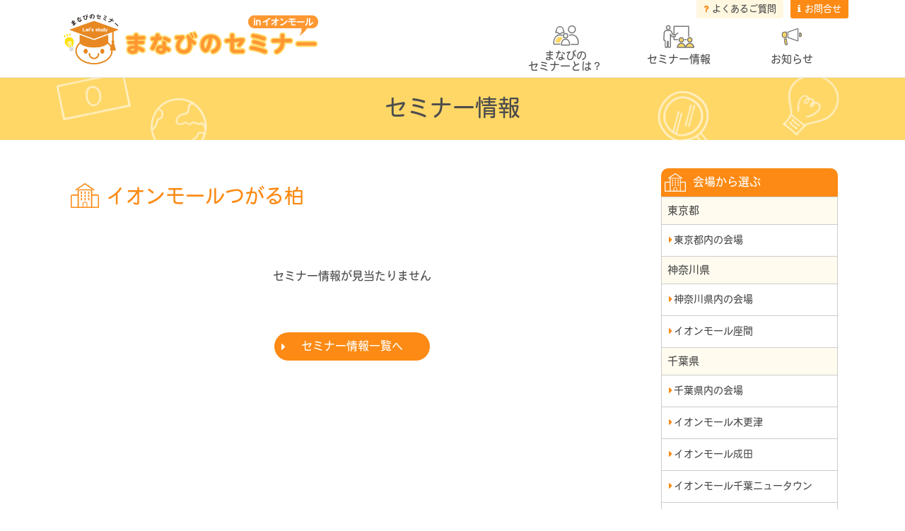

--- FILE ---
content_type: text/html; charset=UTF-8
request_url: https://kids-ms.com/spot/aeonmall-tsugarukashiwa/
body_size: 5782
content:





<!DOCTYPE html>
<html lang="ja">
<head>
<meta charset="UTF-8">
<!-- Google Tag Manager -->
<script>(function(w,d,s,l,i){w[l]=w[l]||[];w[l].push({'gtm.start':
new Date().getTime(),event:'gtm.js'});var f=d.getElementsByTagName(s)[0],
j=d.createElement(s),dl=l!='dataLayer'?'&l='+l:'';j.async=true;j.src=
'https://www.googletagmanager.com/gtm.js?id='+i+dl;f.parentNode.insertBefore(j,f);
})(window,document,'script','dataLayer','GTM-KKFMHWJ');</script>
<!-- End Google Tag Manager -->
<title>イオンモールつがる柏 セミナー情報｜まなびのセミナー in イオンモール / 親子で一緒にお金と仕事を考える</title>
<meta name="description" content="「」のページです。親子で一緒にお金と仕事を考える「まなびのセミナー in イオンモール」">
<meta name="viewport" content="width=device-width; initial-scale=1.0; ">
<meta property="og:type" content="website" />
<meta property="og:title" content="イオンモールつがる柏 セミナー情報｜まなびのセミナー in イオンモール" />
<meta property="og:url" content="" />
<meta property="og:image" content="https://kids-ms.com/img/com/thumb-fb.jpg" />
<meta property="og:description" content="親子で一緒にお金と仕事を考える「まなびのセミナー in イオンモール」" />
<meta property="og:site_name" content="イオンモールつがる柏 セミナー情報｜まなびのセミナー in イオンモール/親子で一緒にお金と仕事を考える" />
<meta http-equiv="X-UA-Compatible" content="IE=edge"/>
<script src="https://ajax.googleapis.com/ajax/libs/jquery/3.2.1/jquery.min.js"></script>
<script src="https://kids-ms.com/js/jquery.easing.min.js"></script>
<script src="https://kids-ms.com/js/global.js"></script>
<link rel="stylesheet" href="https://kids-ms.com/css/font-awesome.min.css" />
<link rel="stylesheet" href="https://kids-ms.com/css/pure.css">
<link rel="stylesheet" href="https://kids-ms.com/css/pure-custom.css" />
<link rel="stylesheet" href="https://kids-ms.com/css/grids-responsive-px.css">
<link rel="stylesheet" href="https://kids-ms.com/css/module11.css" />
<link rel="apple-touch-icon" href="https://kids-ms.com/img/com/icon-touch-apple.png" />
    
<link rel="stylesheet" type="text/css" href="https://kids-ms.com/slick/slick.css" media="screen" />
<link rel="stylesheet" type="text/css" href="https://kids-ms.com/slick/slick-theme.css" media="screen" />
<script src="https://kids-ms.com/slick/slick.min.js"></script>    
<script src="https://kids-ms.com/photoswipe/jquery.photoswipe.js"></script>
<link rel="stylesheet" href="https://kids-ms.com/photoswipe/photoswipe.css">
<meta name='robots' content='max-image-preview:large' />
	<style>img:is([sizes="auto" i], [sizes^="auto," i]) { contain-intrinsic-size: 3000px 1500px }</style>
	<link rel='stylesheet' id='wp-block-library-css' href='https://kids-ms.com/wp/wp-includes/css/dist/block-library/style.min.css?ver=6.7.4' type='text/css' media='all' />
<style id='classic-theme-styles-inline-css' type='text/css'>
/*! This file is auto-generated */
.wp-block-button__link{color:#fff;background-color:#32373c;border-radius:9999px;box-shadow:none;text-decoration:none;padding:calc(.667em + 2px) calc(1.333em + 2px);font-size:1.125em}.wp-block-file__button{background:#32373c;color:#fff;text-decoration:none}
</style>
<style id='global-styles-inline-css' type='text/css'>
:root{--wp--preset--aspect-ratio--square: 1;--wp--preset--aspect-ratio--4-3: 4/3;--wp--preset--aspect-ratio--3-4: 3/4;--wp--preset--aspect-ratio--3-2: 3/2;--wp--preset--aspect-ratio--2-3: 2/3;--wp--preset--aspect-ratio--16-9: 16/9;--wp--preset--aspect-ratio--9-16: 9/16;--wp--preset--color--black: #000000;--wp--preset--color--cyan-bluish-gray: #abb8c3;--wp--preset--color--white: #ffffff;--wp--preset--color--pale-pink: #f78da7;--wp--preset--color--vivid-red: #cf2e2e;--wp--preset--color--luminous-vivid-orange: #ff6900;--wp--preset--color--luminous-vivid-amber: #fcb900;--wp--preset--color--light-green-cyan: #7bdcb5;--wp--preset--color--vivid-green-cyan: #00d084;--wp--preset--color--pale-cyan-blue: #8ed1fc;--wp--preset--color--vivid-cyan-blue: #0693e3;--wp--preset--color--vivid-purple: #9b51e0;--wp--preset--gradient--vivid-cyan-blue-to-vivid-purple: linear-gradient(135deg,rgba(6,147,227,1) 0%,rgb(155,81,224) 100%);--wp--preset--gradient--light-green-cyan-to-vivid-green-cyan: linear-gradient(135deg,rgb(122,220,180) 0%,rgb(0,208,130) 100%);--wp--preset--gradient--luminous-vivid-amber-to-luminous-vivid-orange: linear-gradient(135deg,rgba(252,185,0,1) 0%,rgba(255,105,0,1) 100%);--wp--preset--gradient--luminous-vivid-orange-to-vivid-red: linear-gradient(135deg,rgba(255,105,0,1) 0%,rgb(207,46,46) 100%);--wp--preset--gradient--very-light-gray-to-cyan-bluish-gray: linear-gradient(135deg,rgb(238,238,238) 0%,rgb(169,184,195) 100%);--wp--preset--gradient--cool-to-warm-spectrum: linear-gradient(135deg,rgb(74,234,220) 0%,rgb(151,120,209) 20%,rgb(207,42,186) 40%,rgb(238,44,130) 60%,rgb(251,105,98) 80%,rgb(254,248,76) 100%);--wp--preset--gradient--blush-light-purple: linear-gradient(135deg,rgb(255,206,236) 0%,rgb(152,150,240) 100%);--wp--preset--gradient--blush-bordeaux: linear-gradient(135deg,rgb(254,205,165) 0%,rgb(254,45,45) 50%,rgb(107,0,62) 100%);--wp--preset--gradient--luminous-dusk: linear-gradient(135deg,rgb(255,203,112) 0%,rgb(199,81,192) 50%,rgb(65,88,208) 100%);--wp--preset--gradient--pale-ocean: linear-gradient(135deg,rgb(255,245,203) 0%,rgb(182,227,212) 50%,rgb(51,167,181) 100%);--wp--preset--gradient--electric-grass: linear-gradient(135deg,rgb(202,248,128) 0%,rgb(113,206,126) 100%);--wp--preset--gradient--midnight: linear-gradient(135deg,rgb(2,3,129) 0%,rgb(40,116,252) 100%);--wp--preset--font-size--small: 13px;--wp--preset--font-size--medium: 20px;--wp--preset--font-size--large: 36px;--wp--preset--font-size--x-large: 42px;--wp--preset--spacing--20: 0.44rem;--wp--preset--spacing--30: 0.67rem;--wp--preset--spacing--40: 1rem;--wp--preset--spacing--50: 1.5rem;--wp--preset--spacing--60: 2.25rem;--wp--preset--spacing--70: 3.38rem;--wp--preset--spacing--80: 5.06rem;--wp--preset--shadow--natural: 6px 6px 9px rgba(0, 0, 0, 0.2);--wp--preset--shadow--deep: 12px 12px 50px rgba(0, 0, 0, 0.4);--wp--preset--shadow--sharp: 6px 6px 0px rgba(0, 0, 0, 0.2);--wp--preset--shadow--outlined: 6px 6px 0px -3px rgba(255, 255, 255, 1), 6px 6px rgba(0, 0, 0, 1);--wp--preset--shadow--crisp: 6px 6px 0px rgba(0, 0, 0, 1);}:where(.is-layout-flex){gap: 0.5em;}:where(.is-layout-grid){gap: 0.5em;}body .is-layout-flex{display: flex;}.is-layout-flex{flex-wrap: wrap;align-items: center;}.is-layout-flex > :is(*, div){margin: 0;}body .is-layout-grid{display: grid;}.is-layout-grid > :is(*, div){margin: 0;}:where(.wp-block-columns.is-layout-flex){gap: 2em;}:where(.wp-block-columns.is-layout-grid){gap: 2em;}:where(.wp-block-post-template.is-layout-flex){gap: 1.25em;}:where(.wp-block-post-template.is-layout-grid){gap: 1.25em;}.has-black-color{color: var(--wp--preset--color--black) !important;}.has-cyan-bluish-gray-color{color: var(--wp--preset--color--cyan-bluish-gray) !important;}.has-white-color{color: var(--wp--preset--color--white) !important;}.has-pale-pink-color{color: var(--wp--preset--color--pale-pink) !important;}.has-vivid-red-color{color: var(--wp--preset--color--vivid-red) !important;}.has-luminous-vivid-orange-color{color: var(--wp--preset--color--luminous-vivid-orange) !important;}.has-luminous-vivid-amber-color{color: var(--wp--preset--color--luminous-vivid-amber) !important;}.has-light-green-cyan-color{color: var(--wp--preset--color--light-green-cyan) !important;}.has-vivid-green-cyan-color{color: var(--wp--preset--color--vivid-green-cyan) !important;}.has-pale-cyan-blue-color{color: var(--wp--preset--color--pale-cyan-blue) !important;}.has-vivid-cyan-blue-color{color: var(--wp--preset--color--vivid-cyan-blue) !important;}.has-vivid-purple-color{color: var(--wp--preset--color--vivid-purple) !important;}.has-black-background-color{background-color: var(--wp--preset--color--black) !important;}.has-cyan-bluish-gray-background-color{background-color: var(--wp--preset--color--cyan-bluish-gray) !important;}.has-white-background-color{background-color: var(--wp--preset--color--white) !important;}.has-pale-pink-background-color{background-color: var(--wp--preset--color--pale-pink) !important;}.has-vivid-red-background-color{background-color: var(--wp--preset--color--vivid-red) !important;}.has-luminous-vivid-orange-background-color{background-color: var(--wp--preset--color--luminous-vivid-orange) !important;}.has-luminous-vivid-amber-background-color{background-color: var(--wp--preset--color--luminous-vivid-amber) !important;}.has-light-green-cyan-background-color{background-color: var(--wp--preset--color--light-green-cyan) !important;}.has-vivid-green-cyan-background-color{background-color: var(--wp--preset--color--vivid-green-cyan) !important;}.has-pale-cyan-blue-background-color{background-color: var(--wp--preset--color--pale-cyan-blue) !important;}.has-vivid-cyan-blue-background-color{background-color: var(--wp--preset--color--vivid-cyan-blue) !important;}.has-vivid-purple-background-color{background-color: var(--wp--preset--color--vivid-purple) !important;}.has-black-border-color{border-color: var(--wp--preset--color--black) !important;}.has-cyan-bluish-gray-border-color{border-color: var(--wp--preset--color--cyan-bluish-gray) !important;}.has-white-border-color{border-color: var(--wp--preset--color--white) !important;}.has-pale-pink-border-color{border-color: var(--wp--preset--color--pale-pink) !important;}.has-vivid-red-border-color{border-color: var(--wp--preset--color--vivid-red) !important;}.has-luminous-vivid-orange-border-color{border-color: var(--wp--preset--color--luminous-vivid-orange) !important;}.has-luminous-vivid-amber-border-color{border-color: var(--wp--preset--color--luminous-vivid-amber) !important;}.has-light-green-cyan-border-color{border-color: var(--wp--preset--color--light-green-cyan) !important;}.has-vivid-green-cyan-border-color{border-color: var(--wp--preset--color--vivid-green-cyan) !important;}.has-pale-cyan-blue-border-color{border-color: var(--wp--preset--color--pale-cyan-blue) !important;}.has-vivid-cyan-blue-border-color{border-color: var(--wp--preset--color--vivid-cyan-blue) !important;}.has-vivid-purple-border-color{border-color: var(--wp--preset--color--vivid-purple) !important;}.has-vivid-cyan-blue-to-vivid-purple-gradient-background{background: var(--wp--preset--gradient--vivid-cyan-blue-to-vivid-purple) !important;}.has-light-green-cyan-to-vivid-green-cyan-gradient-background{background: var(--wp--preset--gradient--light-green-cyan-to-vivid-green-cyan) !important;}.has-luminous-vivid-amber-to-luminous-vivid-orange-gradient-background{background: var(--wp--preset--gradient--luminous-vivid-amber-to-luminous-vivid-orange) !important;}.has-luminous-vivid-orange-to-vivid-red-gradient-background{background: var(--wp--preset--gradient--luminous-vivid-orange-to-vivid-red) !important;}.has-very-light-gray-to-cyan-bluish-gray-gradient-background{background: var(--wp--preset--gradient--very-light-gray-to-cyan-bluish-gray) !important;}.has-cool-to-warm-spectrum-gradient-background{background: var(--wp--preset--gradient--cool-to-warm-spectrum) !important;}.has-blush-light-purple-gradient-background{background: var(--wp--preset--gradient--blush-light-purple) !important;}.has-blush-bordeaux-gradient-background{background: var(--wp--preset--gradient--blush-bordeaux) !important;}.has-luminous-dusk-gradient-background{background: var(--wp--preset--gradient--luminous-dusk) !important;}.has-pale-ocean-gradient-background{background: var(--wp--preset--gradient--pale-ocean) !important;}.has-electric-grass-gradient-background{background: var(--wp--preset--gradient--electric-grass) !important;}.has-midnight-gradient-background{background: var(--wp--preset--gradient--midnight) !important;}.has-small-font-size{font-size: var(--wp--preset--font-size--small) !important;}.has-medium-font-size{font-size: var(--wp--preset--font-size--medium) !important;}.has-large-font-size{font-size: var(--wp--preset--font-size--large) !important;}.has-x-large-font-size{font-size: var(--wp--preset--font-size--x-large) !important;}
:where(.wp-block-post-template.is-layout-flex){gap: 1.25em;}:where(.wp-block-post-template.is-layout-grid){gap: 1.25em;}
:where(.wp-block-columns.is-layout-flex){gap: 2em;}:where(.wp-block-columns.is-layout-grid){gap: 2em;}
:root :where(.wp-block-pullquote){font-size: 1.5em;line-height: 1.6;}
</style>
<script>
  (function(d) {
    var config = {
      kitId: 'flv4fmx',
      scriptTimeout: 3000,
      async: true
    },
    h=d.documentElement,t=setTimeout(function(){h.className=h.className.replace(/\bwf-loading\b/g,"")+" wf-inactive";},config.scriptTimeout),tk=d.createElement("script"),f=false,s=d.getElementsByTagName("script")[0],a;h.className+=" wf-loading";tk.src='https://use.typekit.net/'+config.kitId+'.js';tk.async=true;tk.onload=tk.onreadystatechange=function(){a=this.readyState;if(f||a&&a!="complete"&&a!="loaded")return;f=true;clearTimeout(t);try{Typekit.load(config)}catch(e){}};s.parentNode.insertBefore(tk,s)
  })(document);
</script>
<!-- Global site tag (gtag.js) - Google Analytics -->
<script async src="https://www.googletagmanager.com/gtag/js?id=UA-159467181-1"></script>
<script>
  window.dataLayer = window.dataLayer || [];
  function gtag(){dataLayer.push(arguments);}
  gtag('js', new Date());

  gtag('config', 'UA-159467181-1');
</script>
</head>
<body class="seminar">
<!-- Google Tag Manager (noscript) -->
<noscript><iframe src="https://www.googletagmanager.com/ns.html?id=GTM-KKFMHWJ"
height="0" width="0" style="display:none;visibility:hidden"></iframe></noscript>
<!-- End Google Tag Manager (noscript) -->
<a name="p-header" id="p-header"></a>
<script>
(function($) {
	$(function() {
		var $header = $('#header');
        var $body = $('body');
		// Nav Toggle Button
		$('#nav-toggle').click(function(){
			$header.toggleClass('openMenu');
            $body.toggleClass('overlay');
		});
		$('#gMenu a').click(function(){
            if ($("body").hasClass("overlay")) {
                $header.toggleClass('openMenu');
                $body.toggleClass('overlay');
            }
        });
		$('#overlay').click(function(){
			$header.toggleClass('openMenu');
            $body.toggleClass('overlay');
        });
	});
})(jQuery);
    </script>
<header id="header">
        <div class="headerInner">
<div id="overlay"></div>
            <div id="nav-toggle">
					<div>
						<span></span>
						<span></span>
						<span></span>
					</div>
                    <div class="menuTit">メニュー</div>
				</div>
    <nav id="gMenu">
        <ul class="pure-g">
            <li class="pure-u-1 pure-u-lg-1-3"><a href="https://kids-ms.com/about/" class="btnAbout"><span>まなびの<br>セミナーとは？</span></a></li>
            <li class="pure-u-1 pure-u-lg-1-3"><a href="https://kids-ms.com/seminar/" class="btnSeminar">セミナー情報</a></li>
            <li class="pure-u-1 pure-u-lg-1-3"><a href="https://kids-ms.com/news/" class="btnNews">お知らせ</a></li>
            <li class="pure-u-1 sp-only3 sMenu"><a href="https://kids-ms.com">HOME</a></li>
            <li class="pure-u-1 sp-only3 sMenu"><a href="https://kids-ms.com/faq/">よくあるご質問</a></li>
            <li class="pure-u-1 sp-only3 sMenu"><a href="https://kids-ms.com/operation/">運営会社</a></li>
            <li class="pure-u-1 sp-only3 sMenu"><a href="https://kids-ms.com/terms/">ご利用規約</a></li>
            <li class="pure-u-1 sp-only3 sMenu"><a href="https://kids-ms.com/privacy/">プライバシーポリシー</a></li>
        </ul>
            </nav>
    <div class="logo"><a href="https://kids-ms.com"><img src="https://kids-ms.com/img/com/logo-manabi-inaeonmall.png" /></a></div>
            <div class="fixNavi">
                <div class="btnContact"><a href="https://kids-ms.com/contact/"><span class="iconContact"></span>お問合せ</a></div>
                <div class="btnFaq pc-only3"><a href="https://kids-ms.com/faq/">よくあるご質問</a></div>
            </div>
    </div>
</header>
<!--#header-->

<div id="titBox">
   <div class="titBoxInner">
         <h1>セミナー情報</h1>
      </div><!--.titBoxInner-->
</div><!--#titBox-->
<div id="content"><div class="contentInner pure-g">
    <div id="beta" class="pure-u-1 pure-u-lg-3-4">
<h1 class="titMallCat">イオンモールつがる柏</h1>

        
 
      <div class="noItemView">
         <p style="text-align:center;padding:3em 0;">セミナー情報が見当たりません</p>
      </div>
  
<div class="btnSym1" style="margin:0px auto;"><a href="https://kids-ms.com/seminar/">セミナー情報一覧へ</a></div>    
</div><!--#beta-->

    
<div id="alpha" class="pure-u-1 pure-u-lg-1-4">
    
<nav class="subMenu">
   <h2 class="titMall">会場から選ぶ</h2>
   <ul class="catList accordion-content">
       <li class="titArea">東京都</li>
       <li><a href="https://kids-ms.com/spot/area-tokyo/">東京都内の会場</a></li>       <li class="titArea">神奈川県</li>       
       <li><a href="https://kids-ms.com/spot/area-kanagawa/">神奈川県内の会場</a></li><li><a href="https://kids-ms.com/spot/aeonmall-zama/">イオンモール座間</a></li>       <li class="titArea">千葉県</li>       
       <li><a href="https://kids-ms.com/spot/area-chiba/">千葉県内の会場</a></li><li><a href="https://kids-ms.com/spot/aeonmall-kisarazu/">イオンモール木更津</a></li><li><a href="https://kids-ms.com/spot/aeonmall-narita/">イオンモール成田</a></li><li><a href="https://kids-ms.com/spot/aeonmall-chibanewtown/">イオンモール千葉ニュータウン</a></li><li><a href="https://kids-ms.com/spot/aeonmall-makuharishintoshin/">イオンモール幕張新都心</a></li> 
       <li class="titArea">埼玉県</li>
       <li><a href="https://kids-ms.com/spot/area-saitama/">埼玉県内の会場</a></li><li><a href="https://kids-ms.com/spot/aeonmall-laketownkaze/">イオンレイクタウンKAZE</a></li><li><a href="https://kids-ms.com/spot/aeonmall-kawaguchimaekawa/">イオンモール川口前川</a></li> 
       <li class="titArea">大阪府</li>
       <li><a href="https://kids-ms.com/spot/area-osaka/">大阪府内の会場</a></li><li><a href="https://kids-ms.com/spot/aeonmall-sakaiteppocho/">イオンモール堺鉄砲町</a></li><li><a href="https://kids-ms.com/spot/aeonmall-shijonawate/">イオンモール四條畷</a></li><li><a href="https://kids-ms.com/spot/aeonmall-rinkusennan/">イオンモールりんくう泉南</a></li><li><a href="https://kids-ms.com/spot/aeon-fujiidera/">イオン藤井寺</a></li><li><a href="https://kids-ms.com/spot/aeonmall-sakaikitahanada/">イオンモール堺北花田</a></li>       <li class="titArea">兵庫県</li>
       <li><a href="https://kids-ms.com/spot/area-hyogo/">兵庫県内の会場</a></li><li><a href="https://kids-ms.com/spot/aeonmall-kobeminami/">イオンモール神戸南</a></li><li><a href="https://kids-ms.com/spot/aeonmall-kobekita/">イオンモール神戸北</a></li>       <li class="titArea">京都府</li>
       <li><a href="https://kids-ms.com/spot/area-kyoto/">京都府内の会場</a></li>       <li class="titArea">奈良県</li>
       <li><a href="https://kids-ms.com/spot/aeonmall-kashihara/">イオンモール橿原</a></li><li><a href="https://kids-ms.com/spot/aeonmall-yamatokoriyama/">イオンモール大和郡山</a></li>       <li class="titArea">和歌山県</li>
       <li><a href="https://kids-ms.com/spot/aeonmall-wakayama/">イオンモール和歌山</a></li>       <li class="titArea">四国</li>
       <li><a href="https://kids-ms.com/spot/area-shikoku/">四国の会場</a></li>       <li class="titArea">宮城県</li>
       <li><a href="https://kids-ms.com/spot/aeonmall-shinrifu/">イオンモール新利府 南館</a></li><li><a href="https://kids-ms.com/spot/aeonmall-natori/">イオンモール名取</a></li>       <li class="titArea">山形県</li>
       <li><a href="https://kids-ms.com/spot/aeonmall-tendo/">イオンモール天童</a></li>       <li class="titArea">青森県</li>
       <li><a href="https://kids-ms.com/spot/aeonmall-shimoda/">イオンモール下田</a></li><li><a href="https://kids-ms.com/spot/aeonmall-tsugarukashiwa/">イオンモールつがる柏</a></li>   </ul>

<div class="bannerReport" style="margin-top:30px;"><a href="https://kids-ms.com/status/report/"><img src="https://kids-ms.com/img/com/banner-report.jpg" /></div>
    
    
    
<script>
/*document.addEventListener('DOMContentLoaded', function () {
  var mql = window.matchMedia('screen and (max-width: 1023px)');

  function checkBreakPoint(mql) {
    if (mql.matches) {
        $('.titMall').next().hide();
        $('.titMall').on('click', function () {
          $(this).next().slideToggle(200);
          $(this).toggleClass('open');
        });   
    } else {
        $('.titMall').off();
        $('.titMall').next().show();
    }
  }

  // ブレイクポイントの瞬間に発火
  mql.addListener(checkBreakPoint);

  // 初回チェック
  checkBreakPoint(mql);        
});*/
</script>    
    
    
    
    
</nav>
<!--.subMenu-->        </div>
</div><!--.contentInner-->
</div> <!--#content-->
<footer id="footer">
<div class="footerInner">
<ul class="menuList">
  <li><a href="https://kids-ms.com">HOME</a></li>
  <li><a href="https://kids-ms.com/about/">まなびのセミナーとは？</a></li>
  <li><a href="https://kids-ms.com/seminar/">セミナー情報</a></li>
  <li><a href="https://kids-ms.com/news/">お知らせ</a></li>
  <li><a href="https://kids-ms.com/operation/">運営会社</a></li>
  <li><a href="https://kids-ms.com/terms/">ご利用規約</a></li>
  <li><a href="https://kids-ms.com/privacy/">プライバシーポリシー</a></li>
</ul>
   <p class="copyRight">&copy;まなびのセミナー</p>
</div>
</footer>
<!--#footer-->
</body>
</html>

--- FILE ---
content_type: text/css
request_url: https://kids-ms.com/css/pure-custom.css
body_size: 794
content:
@charset "utf-8";

/* バグ対策
–––––––––––––––––––––––––––––––––––––––––––––––––– */
.l-box {
   padding: 1em;
}



/* buttone
–––––––––––––––––––––––––––––––––––––––––––––––––– */

/*全てのボタン共通の設定*/
.pure-button-pink,
.pure-button-green,
.pure-button-blue,
.pure-button-white,
.pure-button-bknone,
.pure-button-more,
.pure-button-white,
.pure-button-glay{
    border-radius: 4px;
   -moz-border-radius: 4px;
   -webkit-border-radius: 4px;
   -o-border-radius: 4px;
   -ms-border-radius: 4px;	
    /*text-shadow: 0 1px 1px rgba(0, 0, 0, 0.2);*/
}


/*ピンク*/
.pure-button-pink {background: #FA7865;color:#FFF !important;}
/*緑*/
.pure-button-green{background:#A3BD29;color:#FFF !important;}
/*ホワイト*/
.pure-button-white{background:#FFF;color:#086AAF !important;}
/*青*/
.pure-button-blue{background:#086AAF;color:#FFF !important;}


/*青2*/
.pure-button-blue2{background:#B6593F;color:#FFF !important;}
.pure-button-blue2 a:hover{color:#FFF !important;}
.pure-button-blue2 a:link{color:#FFF !important;}

/*グレー*/
.pure-button-glay{background:#BEBEBE;color:#FFF !important;}
.pure-button-glay a:hover{color:#FFF !important;}
.pure-button-glay a:link{color:#FFF !important;}


/*背景なし*/
.pure-button-bknone{background:none;}

/*詳細ボタン*/
.pure-button-more{background:#77C8CC;color:#FFF !important;}




/*シンボル化したボタン*/
.btnCover01{text-align:center;padding:30px 0px;}
.pure-button-sym01{background-color:#FFFFFF;color:#190C7F !important;padding:5px 20px;border:1px solid #190C7F;}
.pure-button-sym01:hover,.pure-button-sym01:focus,.pure-button-sym01:active{background:none !important;background-color:#FFFFFF;color:#190C7F !important;}

/*シンボル化したボタン*/
.pure-button-sym02{background-color:#190C7F;color:#FFF !important;padding:5px 5px;border:1px solid #190C7F;}
.pure-button-sym02:hover{background:none;background-color:#190C7F;color:#FFF !important;}

/*フォーム用*/
.pure-button-form01{background-color:#190C7F;color:#FFF !important;border:1px solid #190C7F;margin:5px;}
.pure-button-form01:hover{background-color:#190C7F;color:#FFF !important;}
.pure-button-form02{margin:5px;}




/* form
–––––––––––––––––––––––––––––––––––––––––––––––––– */
.pure-form input,
.pure-form textarea,
.pure-form select{
    font-family: FreeSans, Arimo, "Droid Sans", Helvetica, Arial, sans-serif !important;
}

.pure-form input{
  height:40px;
	width:200px;
}

#formBox input[type="text"] ,
#formBox input[type="email"],
#formBox select {
   min-height:40px;
}












--- FILE ---
content_type: text/css
request_url: https://kids-ms.com/css/grids-responsive-px.css
body_size: 1235
content:
/*!
Pure v2.0.6
Copyright 2013 Yahoo!
Licensed under the BSD License.
https://github.com/pure-css/pure/blob/master/LICENSE
*/
@media screen and (min-width: 568px) {
    .pure-u-sm-1,
    .pure-u-sm-1-1,
    .pure-u-sm-1-2,
    .pure-u-sm-1-3,
    .pure-u-sm-2-3,
    .pure-u-sm-1-4,
    .pure-u-sm-3-4,
    .pure-u-sm-1-5,
    .pure-u-sm-2-5,
    .pure-u-sm-3-5,
    .pure-u-sm-4-5,
    .pure-u-sm-5-5,
    .pure-u-sm-1-6,
    .pure-u-sm-5-6,
    .pure-u-sm-1-8,
    .pure-u-sm-3-8,
    .pure-u-sm-5-8,
    .pure-u-sm-7-8,
    .pure-u-sm-1-12,
    .pure-u-sm-5-12,
    .pure-u-sm-7-12,
    .pure-u-sm-11-12,
    .pure-u-sm-1-24,
    .pure-u-sm-2-24,
    .pure-u-sm-3-24,
    .pure-u-sm-4-24,
    .pure-u-sm-5-24,
    .pure-u-sm-6-24,
    .pure-u-sm-7-24,
    .pure-u-sm-8-24,
    .pure-u-sm-9-24,
    .pure-u-sm-10-24,
    .pure-u-sm-11-24,
    .pure-u-sm-12-24,
    .pure-u-sm-13-24,
    .pure-u-sm-14-24,
    .pure-u-sm-15-24,
    .pure-u-sm-16-24,
    .pure-u-sm-17-24,
    .pure-u-sm-18-24,
    .pure-u-sm-19-24,
    .pure-u-sm-20-24,
    .pure-u-sm-21-24,
    .pure-u-sm-22-24,
    .pure-u-sm-23-24,
    .pure-u-sm-24-24 {
        display: inline-block;
        letter-spacing: normal;
        word-spacing: normal;
        vertical-align: top;
        text-rendering: auto;
    }

    .pure-u-sm-1-24 {
        width: 4.1667%;
    }

    .pure-u-sm-1-12,
    .pure-u-sm-2-24 {
        width: 8.3333%;
    }

    .pure-u-sm-1-8,
    .pure-u-sm-3-24 {
        width: 12.5000%;
    }

    .pure-u-sm-1-6,
    .pure-u-sm-4-24 {
        width: 16.6667%;
    }

    .pure-u-sm-1-5 {
        width: 20%;
    }

    .pure-u-sm-5-24 {
        width: 20.8333%;
    }

    .pure-u-sm-1-4,
    .pure-u-sm-6-24 {
        width: 25%;
    }

    .pure-u-sm-7-24 {
        width: 29.1667%;
    }

    .pure-u-sm-1-3,
    .pure-u-sm-8-24 {
        width: 33.3333%;
    }

    .pure-u-sm-3-8,
    .pure-u-sm-9-24 {
        width: 37.5000%;
    }

    .pure-u-sm-2-5 {
        width: 40%;
    }

    .pure-u-sm-5-12,
    .pure-u-sm-10-24 {
        width: 41.6667%;
    }

    .pure-u-sm-11-24 {
        width: 45.8333%;
    }

    .pure-u-sm-1-2,
    .pure-u-sm-12-24 {
        width: 50%;
    }

    .pure-u-sm-13-24 {
        width: 54.1667%;
    }

    .pure-u-sm-7-12,
    .pure-u-sm-14-24 {
        width: 58.3333%;
    }

    .pure-u-sm-3-5 {
        width: 60%;
    }

    .pure-u-sm-5-8,
    .pure-u-sm-15-24 {
        width: 62.5000%;
    }

    .pure-u-sm-2-3,
    .pure-u-sm-16-24 {
        width: 66.6667%;
    }

    .pure-u-sm-17-24 {
        width: 70.8333%;
    }

    .pure-u-sm-3-4,
    .pure-u-sm-18-24 {
        width: 75%;
    }

    .pure-u-sm-19-24 {
        width: 79.1667%;
    }

    .pure-u-sm-4-5 {
        width: 80%;
    }

    .pure-u-sm-5-6,
    .pure-u-sm-20-24 {
        width: 83.3333%;
    }

    .pure-u-sm-7-8,
    .pure-u-sm-21-24 {
        width: 87.5000%;
    }

    .pure-u-sm-11-12,
    .pure-u-sm-22-24 {
        width: 91.6667%;
    }

    .pure-u-sm-23-24 {
        width: 95.8333%;
    }

    .pure-u-sm-1,
    .pure-u-sm-1-1,
    .pure-u-sm-5-5,
    .pure-u-sm-24-24 {
        width: 100%;
    }
}

@media screen and (min-width: 768px) {
    .pure-u-md-1,
    .pure-u-md-1-1,
    .pure-u-md-1-2,
    .pure-u-md-1-3,
    .pure-u-md-2-3,
    .pure-u-md-1-4,
    .pure-u-md-3-4,
    .pure-u-md-1-5,
    .pure-u-md-2-5,
    .pure-u-md-3-5,
    .pure-u-md-4-5,
    .pure-u-md-5-5,
    .pure-u-md-1-6,
    .pure-u-md-5-6,
    .pure-u-md-1-8,
    .pure-u-md-3-8,
    .pure-u-md-5-8,
    .pure-u-md-7-8,
    .pure-u-md-1-12,
    .pure-u-md-5-12,
    .pure-u-md-7-12,
    .pure-u-md-11-12,
    .pure-u-md-1-24,
    .pure-u-md-2-24,
    .pure-u-md-3-24,
    .pure-u-md-4-24,
    .pure-u-md-5-24,
    .pure-u-md-6-24,
    .pure-u-md-7-24,
    .pure-u-md-8-24,
    .pure-u-md-9-24,
    .pure-u-md-10-24,
    .pure-u-md-11-24,
    .pure-u-md-12-24,

    .pure-u-md-13-24,
    .pure-u-md-14-24,
    .pure-u-md-15-24,
    .pure-u-md-16-24,
    .pure-u-md-17-24,
    .pure-u-md-18-24,
    .pure-u-md-19-24,
    .pure-u-md-20-24,
    .pure-u-md-21-24,
    .pure-u-md-22-24,
    .pure-u-md-23-24,
    .pure-u-md-24-24 {
        display: inline-block;
        letter-spacing: normal;
        word-spacing: normal;
        vertical-align: top;
        text-rendering: auto;
    }

    .pure-u-md-1-24 {
        width: 4.1667%;
    }

    .pure-u-md-1-12,
    .pure-u-md-2-24 {
        width: 8.3333%;
    }

    .pure-u-md-1-8,
    .pure-u-md-3-24 {
        width: 12.5000%;
    }

    .pure-u-md-1-6,
    .pure-u-md-4-24 {
        width: 16.6667%;
    }

    .pure-u-md-1-5 {
        width: 20%;
    }

    .pure-u-md-5-24 {
        width: 20.8333%;
    }

    .pure-u-md-1-4,
    .pure-u-md-6-24 {
        width: 25%;
    }

    .pure-u-md-7-24 {
        width: 29.1667%;
    }

    .pure-u-md-1-3,
    .pure-u-md-8-24 {
        width: 33.3333%;
    }

    .pure-u-md-3-8,
    .pure-u-md-9-24 {
        width: 37.5000%;
    }

    .pure-u-md-2-5 {
        width: 40%;
    }

    .pure-u-md-5-12,
    .pure-u-md-10-24 {
        width: 41.6667%;
    }

    .pure-u-md-11-24 {
        width: 45.8333%;
    }

    .pure-u-md-1-2,
    .pure-u-md-12-24 {
        width: 50%;
    }

    .pure-u-md-13-24 {
        width: 54.1667%;
    }

    .pure-u-md-7-12,
    .pure-u-md-14-24 {
        width: 58.3333%;
    }

    .pure-u-md-3-5 {
        width: 60%;
    }

    .pure-u-md-5-8,
    .pure-u-md-15-24 {
        width: 62.5000%;
    }

    .pure-u-md-2-3,
    .pure-u-md-16-24 {
        width: 66.6667%;
    }

    .pure-u-md-17-24 {
        width: 70.8333%;
    }

    .pure-u-md-3-4,
    .pure-u-md-18-24 {
        width: 75%;
    }

    .pure-u-md-19-24 {
        width: 79.1667%;
    }

    .pure-u-md-4-5 {
        width: 80%;
    }

    .pure-u-md-5-6,
    .pure-u-md-20-24 {
        width: 83.3333%;
    }

    .pure-u-md-7-8,
    .pure-u-md-21-24 {
        width: 87.5000%;
    }

    .pure-u-md-11-12,
    .pure-u-md-22-24 {
        width: 91.6667%;
    }

    .pure-u-md-23-24 {
        width: 95.8333%;
    }

    .pure-u-md-1,
    .pure-u-md-1-1,
    .pure-u-md-5-5,
    .pure-u-md-24-24 {
        width: 100%;
    }
}

@media screen and (min-width: 1024px) {
    .pure-u-lg-1,
    .pure-u-lg-1-1,
    .pure-u-lg-1-2,
    .pure-u-lg-1-3,
    .pure-u-lg-2-3,
    .pure-u-lg-1-4,
    .pure-u-lg-3-4,
    .pure-u-lg-1-5,
    .pure-u-lg-2-5,
    .pure-u-lg-3-5,
    .pure-u-lg-4-5,
    .pure-u-lg-5-5,
    .pure-u-lg-1-6,
    .pure-u-lg-5-6,
    .pure-u-lg-1-8,
    .pure-u-lg-3-8,
    .pure-u-lg-5-8,
    .pure-u-lg-7-8,
    .pure-u-lg-1-12,
    .pure-u-lg-5-12,
    .pure-u-lg-7-12,
    .pure-u-lg-11-12,
    .pure-u-lg-1-24,
    .pure-u-lg-2-24,
    .pure-u-lg-3-24,
    .pure-u-lg-4-24,
    .pure-u-lg-5-24,
    .pure-u-lg-6-24,
    .pure-u-lg-7-24,
    .pure-u-lg-8-24,
    .pure-u-lg-9-24,
    .pure-u-lg-10-24,
    .pure-u-lg-11-24,
    .pure-u-lg-12-24,
    .pure-u-lg-13-24,
    .pure-u-lg-14-24,
    .pure-u-lg-15-24,
    .pure-u-lg-16-24,
    .pure-u-lg-17-24,
    .pure-u-lg-18-24,
    .pure-u-lg-19-24,
    .pure-u-lg-20-24,
    .pure-u-lg-21-24,
    .pure-u-lg-22-24,
    .pure-u-lg-23-24,
    .pure-u-lg-24-24 {
        display: inline-block;
        letter-spacing: normal;
        word-spacing: normal;
        vertical-align: top;
        text-rendering: auto;
    }

    .pure-u-lg-1-24 {
        width: 4.1667%;
    }

    .pure-u-lg-1-12,
    .pure-u-lg-2-24 {
        width: 8.3333%;
    }

    .pure-u-lg-1-8,
    .pure-u-lg-3-24 {
        width: 12.5000%;
    }

    .pure-u-lg-1-6,
    .pure-u-lg-4-24 {
        width: 16.6667%;
    }

    .pure-u-lg-1-5 {
        width: 20%;
    }

    .pure-u-lg-5-24 {
        width: 20.8333%;
    }

    .pure-u-lg-1-4,
    .pure-u-lg-6-24 {
        width: 25%;
    }

    .pure-u-lg-7-24 {
        width: 29.1667%;
    }

    .pure-u-lg-1-3,
    .pure-u-lg-8-24 {
        width: 33.3333%;
    }

    .pure-u-lg-3-8,
    .pure-u-lg-9-24 {
        width: 37.5000%;
    }

    .pure-u-lg-2-5 {
        width: 40%;
    }

    .pure-u-lg-5-12,
    .pure-u-lg-10-24 {
        width: 41.6667%;
    }

    .pure-u-lg-11-24 {
        width: 45.8333%;
    }

    .pure-u-lg-1-2,
    .pure-u-lg-12-24 {
        width: 50%;
    }

    .pure-u-lg-13-24 {
        width: 54.1667%;
    }

    .pure-u-lg-7-12,
    .pure-u-lg-14-24 {
        width: 58.3333%;
    }

    .pure-u-lg-3-5 {
        width: 60%;
    }

    .pure-u-lg-5-8,
    .pure-u-lg-15-24 {
        width: 62.5000%;
    }

    .pure-u-lg-2-3,
    .pure-u-lg-16-24 {
        width: 66.6667%;
    }

    .pure-u-lg-17-24 {
        width: 70.8333%;
    }

    .pure-u-lg-3-4,
    .pure-u-lg-18-24 {
        width: 75%;
    }

    .pure-u-lg-19-24 {
        width: 79.1667%;
    }

    .pure-u-lg-4-5 {
        width: 80%;
    }

    .pure-u-lg-5-6,
    .pure-u-lg-20-24 {
        width: 83.3333%;
    }

    .pure-u-lg-7-8,
    .pure-u-lg-21-24 {
        width: 87.5000%;
    }

    .pure-u-lg-11-12,
    .pure-u-lg-22-24 {
        width: 91.6667%;
    }

    .pure-u-lg-23-24 {
        width: 95.8333%;
    }

    .pure-u-lg-1,
    .pure-u-lg-1-1,
    .pure-u-lg-5-5,
    .pure-u-lg-24-24 {
        width: 100%;
    }
}

@media screen and (min-width: 1280px) {
    .pure-u-xl-1,
    .pure-u-xl-1-1,
    .pure-u-xl-1-2,
    .pure-u-xl-1-3,
    .pure-u-xl-2-3,
    .pure-u-xl-1-4,
    .pure-u-xl-3-4,
    .pure-u-xl-1-5,
    .pure-u-xl-2-5,
    .pure-u-xl-3-5,
    .pure-u-xl-4-5,
    .pure-u-xl-5-5,
    .pure-u-xl-1-6,
    .pure-u-xl-5-6,
    .pure-u-xl-1-8,
    .pure-u-xl-3-8,
    .pure-u-xl-5-8,
    .pure-u-xl-7-8,
    .pure-u-xl-1-12,
    .pure-u-xl-5-12,
    .pure-u-xl-7-12,
    .pure-u-xl-11-12,
    .pure-u-xl-1-24,
    .pure-u-xl-2-24,
    .pure-u-xl-3-24,
    .pure-u-xl-4-24,
    .pure-u-xl-5-24,
    .pure-u-xl-6-24,
    .pure-u-xl-7-24,
    .pure-u-xl-8-24,
    .pure-u-xl-9-24,
    .pure-u-xl-10-24,
    .pure-u-xl-11-24,
    .pure-u-xl-12-24,
    .pure-u-xl-13-24,
    .pure-u-xl-14-24,
    .pure-u-xl-15-24,
    .pure-u-xl-16-24,
    .pure-u-xl-17-24,
    .pure-u-xl-18-24,
    .pure-u-xl-19-24,
    .pure-u-xl-20-24,
    .pure-u-xl-21-24,
    .pure-u-xl-22-24,
    .pure-u-xl-23-24,
    .pure-u-xl-24-24 {
        display: inline-block;
        letter-spacing: normal;
        word-spacing: normal;
        vertical-align: top;
        text-rendering: auto;
    }

    .pure-u-xl-1-24 {
        width: 4.1667%;
    }

    .pure-u-xl-1-12,
    .pure-u-xl-2-24 {
        width: 8.3333%;
    }

    .pure-u-xl-1-8,
    .pure-u-xl-3-24 {
        width: 12.5000%;
    }

    .pure-u-xl-1-6,
    .pure-u-xl-4-24 {
        width: 16.6667%;
    }

    .pure-u-xl-1-5 {
        width: 20%;
    }

    .pure-u-xl-5-24 {
        width: 20.8333%;
    }

    .pure-u-xl-1-4,
    .pure-u-xl-6-24 {
        width: 25%;
    }

    .pure-u-xl-7-24 {
        width: 29.1667%;
    }

    .pure-u-xl-1-3,
    .pure-u-xl-8-24 {
        width: 33.3333%;
    }

    .pure-u-xl-3-8,
    .pure-u-xl-9-24 {
        width: 37.5000%;
    }

    .pure-u-xl-2-5 {
        width: 40%;
    }

    .pure-u-xl-5-12,
    .pure-u-xl-10-24 {
        width: 41.6667%;
    }

    .pure-u-xl-11-24 {
        width: 45.8333%;
    }

    .pure-u-xl-1-2,
    .pure-u-xl-12-24 {
        width: 50%;
    }

    .pure-u-xl-13-24 {
        width: 54.1667%;
    }

    .pure-u-xl-7-12,
    .pure-u-xl-14-24 {
        width: 58.3333%;
    }

    .pure-u-xl-3-5 {
        width: 60%;
    }

    .pure-u-xl-5-8,
    .pure-u-xl-15-24 {
        width: 62.5000%;
    }

    .pure-u-xl-2-3,
    .pure-u-xl-16-24 {
        width: 66.6667%;
    }

    .pure-u-xl-17-24 {
        width: 70.8333%;
    }

    .pure-u-xl-3-4,
    .pure-u-xl-18-24 {
        width: 75%;
    }

    .pure-u-xl-19-24 {
        width: 79.1667%;
    }

    .pure-u-xl-4-5 {
        width: 80%;
    }

    .pure-u-xl-5-6,
    .pure-u-xl-20-24 {
        width: 83.3333%;
    }

    .pure-u-xl-7-8,
    .pure-u-xl-21-24 {
        width: 87.5000%;
    }

    .pure-u-xl-11-12,
    .pure-u-xl-22-24 {
        width: 91.6667%;
    }

    .pure-u-xl-23-24 {
        width: 95.8333%;
    }

    .pure-u-xl-1,
    .pure-u-xl-1-1,
    .pure-u-xl-5-5,
    .pure-u-xl-24-24 {
        width: 100%;
    }
}

--- FILE ---
content_type: text/css
request_url: https://kids-ms.com/css/module11.css
body_size: 9155
content:
svg{fill:currentColor}html,body{height:100%;margin:0px !important;padding:0px !important}html,body,div,span,object,iframe,h1,h2,h3,h4,h5,h6,blockquote,pre,abbr,address,cite,code,del,dfn,em,img,ins,kbd,q,samp,small,strong,sub,sup,var,b,i,dl,dt,dd,ol,ul,li,fieldset,form,label,legend,table,caption,tbody,tfoot,thead,tr,th,td,article,aside,canvas,details,figcaption,figure,footer,header,hgroup,menu,nav,section,summary,time,mark,audio,video{margin:0;padding:0;border:0;outline:0;font-size:100%;vertical-align:baseline;background:transparent}ul{list-style:none}*{-webkit-box-sizing:border-box;-moz-box-sizing:border-box;-o-box-sizing:border-box;-ms-box-sizing:border-box;box-sizing:border-box}.pc-only3{display:block !important}.sp-only3{display:none !important}.pc-only2{display:block !important}.sp-only2{display:none !important}.pc-only{display:block !important}.sp-only{display:none !important}@media screen and (max-width: 1023.9px){.pc-only3{display:none !important}.sp-only3{display:block !important}}@media screen and (max-width: 767.9px){.pc-only{display:none !important}.sp-only{display:block !important}}@media screen and (max-width: 567.9px){.pc-only2{display:none !important}.sp-only2{display:block !important}}.clearFix:after,#header:after,#gMenu:after{display:block;clear:both;content:""}a:link{color:#4D4D4D;text-decoration:none}a:visited{color:#4D4D4D;text-decoration:none}a:hover{color:#4D4D4D;text-decoration:none}a:hover img{filter:alpha(opacity=90);-moz-opacity:0.9;opacity:0.9}a.linkBorder:link{color:#FC8A14;text-decoration:underline}a.linkBorder:visited{color:#FC8A14;text-decoration:underline}a.linkBorder:hover{color:#FC8A14;text-decoration:none}.colorOrange1{color:#FC8A14 !important}.colorWhite{color:#FFF !important}.colorImp{color:#FC8A14 !important}html{font-size:0.625em}i.fa{margin-right:5px}html,.pure-g [class*="pure-u"],p{font-family:heisei-maru-gothic-std, sans-serif, "Roboto", "ヒラギノ角ゴ W6", "Hiragino Kaku Gothic W6", "ヒラギノ角ゴ W3", "Hiragino Kaku Gothic W3", "ヒラギノ角ゴ ProN", "Hiragino Kaku Gothic ProN", "メイリオ", Meiryo, sans-serif;font-weight:400;font-style:normal}.fontEn{font-family:'Overpass', sans-serif}body{font-size:16px;font-size:1.6rem;line-height:1.7;color:#4D4D4D}.btnSym1{text-align:center;display:table}.btnSym1 a{background:#fc8a14;color:#FFF;width:220px;height:40px;border-radius:20px;text-align:center;display:table-cell;vertical-align:middle;position:relative;padding-top:3px}.btnSym1 a:link{color:#FFF}.btnSym1 a:hover{background:rgba(252,138,20,0.8)}.btnSym1 a:after{font-family:'FontAwesome';content:"\f0da";position:absolute;position:absolute;top:50%;left:10px;-webkit-transform:translate(0, -50%);transform:translate(0, -50%)}.btnSym2{text-align:center;display:table}.btnSym2 a{background:#000;color:#FC8A14;width:220px;height:40px;border-radius:20px;text-align:center;display:table-cell;vertical-align:middle;position:relative}.btnSym2 a:link{color:#FC8A14}.btnSym2 a:hover{background:rgba(0,0,0,0.8)}.btnSym2 a::after{font-family:'FontAwesome';content:"\f105";position:absolute;position:absolute;top:50%;left:10px;-webkit-transform:translate(0, -50%);transform:translate(0, -50%)}#titBox{text-align:center;font-size:32px;font-size:3.2rem;line-height:1.4;margin-top:110px;position:relative;background-color:#FFD767}#titBox .titBoxInner{position:relative;width:100%;max-width:1120px;padding:24px 15px 20px 15px;margin:0px auto;z-index:999;background:#FFD767 url(https://kids-ms.com/img/com/bk-titbox2.png) center center/cover no-repeat}#titBox .titBoxInner h1{font-weight:400}@media screen and (max-width: 1023.9px){#titBox{margin-top:70px}}@media screen and (max-width: 767.9px){#titBox{font-size:22px;font-size:2.2rem;line-height:1.4}#titBox .titBoxInner{padding:15px 15px 15px 15px;background:#FFD767 url(https://kids-ms.com/img/com/bk-titbox3.png) center center/cover no-repeat}}.titSym1Cover{text-align:center}.titSym1Cover .titSym1{margin:0px auto;font-size:32px;font-size:3.2rem;line-height:1.4;letter-spacing:0.03em;display:inline-block;font-weight:400}.titSym1Cover .leadSym1{font-size:20px;font-size:2rem;line-height:1.7;margin:0px 0px 0px 0px;padding:0px 5px}@media screen and (max-width: 767.9px){.titSym1Cover .titSym1{font-size:28px;font-size:2.8rem;line-height:1.4}.titSym1Cover .leadSym1{font-size:18px;font-size:1.8rem;line-height:1.7}}@media screen and (max-width: 567.9px){.titSym1Cover .titSym1{font-size:26px;font-size:2.6rem;line-height:1.2}.titSym1Cover .leadSym1{font-size:16px;font-size:1.6rem;line-height:1.7}}.titSym2{width:100%;padding:0.4em 0.3em 0.3em 0.3em;display:inline-block;background:rgba(255,215,103,0.2);vertical-align:middle;border-radius:20px;font-size:22px;font-size:2.2rem;line-height:1.7;padding-left:1.8em;font-weight:400;margin-top:30px;position:relative}.titSym2:before{content:'●';color:#FC8A14;position:absolute;left:0.5em}@media screen and (max-width: 767.9px){.titSym2{font-size:20px;font-size:2rem;line-height:1.7}}.titSym3{font-size:18px;font-size:1.8rem;line-height:1.7;border-bottom:1px dotted #FFD767;font-weight:400;color:#FC8A14}span.dotLineOrange{display:block;width:100%;height:20px;background-size:20px 20px;background-image:radial-gradient(#FC8A14 15%, transparent 20%);margin-left:-5px}span.dotLineOrange2{display:block;width:100%;height:20px;background-size:20px 20px;background-image:radial-gradient(#FFD767 15%, transparent 20%);margin-left:-5px}.pageNaviBox{color:#FC8A14;margin:1em auto;line-height:2em;text-align:center;margin-top:30px;margin-bottom:30px;clear:both}.pageNaviBox a.page-numbers,.pageNaviBox .current{color:#FC8A14;padding:2px .5em;border:solid 1px #FC8A14;border-radius:2px;text-decoration:none;line-height:2em}.pageNaviBox a.page-numbers:hover{color:#FFFFFF;background-color:#FC8A14}.pageNaviBox .current{color:#FFFFFF;background:#FC8A14;border-color:#FC8A14}.pageNaviBox a.next{margin-left:5px;border:0 none !important;border:solid 1px #FFF}.pageNaviBox a.prev{margin-right:5px;border:0 none !important;border:solid 1px #FFF}.pageNaviBox a.next:hover,.pageNaviBox a.prev:hover{color:#FFFFFF;border:solid 1px #FC8A14}body{position:relative;overflow-x:hidden;min-width:320px}.fixNavi{position:absolute;right:0px;top:0px;z-index:1100}.fixNavi .btnFaq{float:right;margin-right:10px}.fixNavi .btnFaq a{padding:2px 10px 1px 10px;font-size:13px;font-size:1.3rem;line-height:1.7;background:rgba(255,215,103,0.2);border-radius:0px 0px 3px 3px;text-align:center;display:block}.fixNavi .btnFaq a::before{font-family:'FontAwesome';content:"\f128";margin-right:5px;color:#FC8A14}.fixNavi .btnFaq a:hover{background:rgba(255,215,103,0.1)}.fixNavi .btnContact{float:right}.fixNavi .btnContact a{padding:2px 10px 1px 10px;border-radius:0px 0px 3px 3px;text-align:center;background-color:#fc8a14;display:block;color:#FFF !important;font-size:13px;font-size:1.3rem;line-height:1.7}.fixNavi .btnContact a::before{font-family:'FontAwesome';content:"\f129";margin-right:5px}.fixNavi .btnContact a:hover{background-color:rgba(252,138,20,0.8)}@media screen and (max-width: 1023.9px){.fixNavi{right:70px;top:10px}.fixNavi .btnContact{float:none}.fixNavi .btnContact a{background:url(https://kids-ms.com/img/com/icon-contact.svg) no-repeat scroll center 5px;background-size:22px 22px;background-color:#FF992F;border-radius:3px;font-size:11px;font-size:1.1rem;line-height:1.7;padding:0px;width:50px;height:50px;padding-top:30px}.fixNavi .btnContact a::before{content:none;margin-right:0px}.fixNavi .btnContact .iconTel{display:none}}.fixNavi img{width:60px;height:auto}#overlay{visibility:hidden;position:fixed;top:0;left:0;z-index:1150;width:100%;height:100%;background:rgba(0,0,0,0.7);opacity:0;transition:.3s linear}@media screen and (max-width: 1023.9px){body.overlay #overlay{opacity:1;visibility:visible}}#header{z-index:1000;position:fixed;top:0;left:0;width:100%;background:rgba(255,255,255,0.9);border-bottom:1px solid rgba(204,204,204,0.5);height:110px}@media screen and (max-width: 1023.9px){#header{height:70px}}@media screen and (max-width: 567.9px){#header{height:70px}}#header .headerInner{width:100%;max-width:1120px;margin:0px auto;position:relative}#header .logo{width:360px;height:auto;float:left;position:relative;margin:20px 0px 20px 10px;z-index:1100}#header .logo img{width:100%;height:auto;vertical-align:bottom}@media screen and (max-width: 1023.9px){#header .logo{width:220px;margin:15px 0px 20px 10px}}@media screen and (max-width: 379.9px){#header .logo{margin:18px 0px 20px 5px;width:175px}}#header #gMenu{float:right;width:100%;position:relative;z-index:1050;margin-left:-640px;padding-left:640px;display:block}#header #gMenu ul{margin:33px 0px 20px 0px;padding:0px;text-align:center}#header #gMenu ul li a{padding:40px 10px 5px 10px;font-size:15px;font-size:1.5rem;line-height:1.7;background-size:30px 30px;display:block}#header #gMenu ul li a:hover{opacity:0.8}#header #gMenu ul li a.btnAbout{background:url(https://kids-ms.com/img/com/icon-about.svg) no-repeat scroll top center;background-size:45px auto !important;line-height:1}#header #gMenu ul li a.btnAbout:hover{background:url(https://kids-ms.com/img/com/icon-about.svg) no-repeat scroll top center}#header #gMenu ul li a.btnProgram{background:url(https://kids-ms.com/img/com/icon-program.svg) no-repeat scroll top center;background-size:50px auto !important}#header #gMenu ul li a.btnProgram:hover{background:url(https://kids-ms.com/img/com/icon-program.svg) no-repeat scroll top center}#header #gMenu ul li a.btnSeminar{background:url(https://kids-ms.com/img/com/icon-seminar.svg) no-repeat scroll top center;background-size:50px auto !important}#header #gMenu ul li a.btnSeminar:hover{background:url(https://kids-ms.com/img/com/icon-seminar.svg) no-repeat scroll top center}#header #gMenu ul li a.btnInstructor{background:url(https://kids-ms.com/img/com/icon-instructor.svg) no-repeat scroll top center;background-size:50px auto !important}#header #gMenu ul li a.btnInstructor:hover{background:url(https://kids-ms.com/img/com/icon-instructor.svg) no-repeat scroll top center}#header #gMenu ul li a.btnNews{background:url(https://kids-ms.com/img/com/icon-news.svg) no-repeat scroll top center;background-size:50px auto !important}#header #gMenu ul li a.btnNews:hover{background:url(https://kids-ms.com/img/com/icon-news.svg) no-repeat scroll top center}@media screen and (max-width: 1279.9px){#header #gMenu{margin-left:-540px;padding-left:540px}}@media screen and (max-width: 1023.9px){#header #gMenu{z-index:1200;position:fixed;right:-220px;width:220px;top:70px;text-align:left;padding:10px 0px;opacity:0;-webkit-transition:.5s ease-in-out;-moz-transition:.5s ease-in-out;transition:.5s ease-in-out;overflow-y:scroll;height:100%;-webkit-overflow-scrolling:touch}#header #gMenu ul{background-color:#FFF;border-radius:10px;list-style:none;right:0;bottom:0;width:220px;margin:5px 0px;text-align:left;display:block}#header #gMenu ul li a{float:none;text-align:left;position:static;padding:10px 10px 10px 40px;background-position:5px center !important;margin:0px auto;border-bottom:1px dashed #ccc}#header #gMenu ul li a.btnAbout{background-size:30px auto !important;line-height:1.3}#header #gMenu ul li a.btnProgram{background-size:30px auto !important}#header #gMenu ul li a.btnSeminar{background-size:30px auto !important}#header #gMenu ul li a.btnInstructor{background-size:30px auto !important}#header #gMenu ul li a.btnNews{background-size:30px auto !important}#header #gMenu ul li.sMenu a{font-size:13px;font-size:1.3rem;line-height:1.7;color:rgba(0,0,0,0.6);padding:10px 10px 10px 40px;position:relative}#header #gMenu ul li.sMenu a:after{font-family:'FontAwesome';content:"\f0da";position:absolute;position:absolute;top:50%;left:20px;-webkit-transform:translate(0, -50%);transform:translate(0, -50%);color:#FC8A14}#header #gMenu ul li.sMenu:last-child a{border-bottom:none}}@media screen and (max-width: 1023.9px){#header.openMenu #nav-toggle{z-index:1200}#header.openMenu #nav-toggle span{background:#FFF}#header.openMenu #nav-toggle span:nth-child(1){top:17px;-webkit-transform:rotate(315deg);-moz-transform:rotate(315deg);transform:rotate(315deg)}#header.openMenu #nav-toggle span:nth-child(2){width:0;left:50%}#header.openMenu #nav-toggle span:nth-child(3){top:17px;-webkit-transform:rotate(-315deg);-moz-transform:rotate(-315deg);transform:rotate(-315deg)}#header.openMenu #gMenu{-moz-transform:translateX(-200px);-webkit-transform:translateX(-200px);transform:translateX(-200px);opacity:1}}body.home #header{background:rgba(255,255,255,0.9)}#nav-toggle{z-index:555;display:none;position:absolute;right:10px;top:10px;width:50px;height:50px;cursor:pointer;background-color:#FC8A14;border-radius:3px;transition:.3s;-webkit-transition:.3s;-moz-transition:.3s}#nav-toggle div{position:relative}#nav-toggle span{display:block;position:absolute;height:2px;width:26px;background:#FFF;left:12px;border-radius:1px;-webkit-transition:.35s ease-in-out;-moz-transition:.35s ease-in-out;transition:.35s ease-in-out}#nav-toggle span:nth-child(1){top:9px}#nav-toggle span:nth-child(2){top:17px}#nav-toggle span:nth-child(3){top:24px}#nav-toggle div.menuTit{color:#FFF;margin-top:30px;font-size:11px;font-size:1.1rem;line-height:1.7;text-align:center}@media screen and (max-width: 1023.9px){#nav-toggle{display:block}}body #content .ellipsisWord{display:block;height:50px;overflow:hidden}body #content span.anchorLink{position:relative;top:-108px;display:block}@media screen and (max-width: 1023.9px){body #content span.anchorLink{top:-68px}}@media screen and (max-width: 567.9px){body #content span.anchorLink{top:-68px}}body #content .textUnderLine1{background:linear-gradient(transparent 93%, #FC8A14 93%)}body #content .textIndext1{padding-left:1em;text-indent:-1em}body #content .contentInner{width:100%;max-width:1120px;margin:0px auto;background-color:#FFF;overflow:hidden}body #content .contentInner #alpha .subMenu .titMall{display:block;color:#FFF;font-weight:400;background:url(https://kids-ms.com/img/com/icon-mall-white.svg) no-repeat scroll 5px center;background-size:30px auto !important;background-color:#FC8A14;padding:8px 10px 5px 45px;border-radius:10px 10px 0px 0px}body #content .contentInner #alpha .subMenu ul.catList{border:1px solid #ccc;margin:0px;border-radius:0px 0px 10px 10px}body #content .contentInner #alpha .subMenu ul.catList li{padding-left:0.5em;text-indent:-0.5em;border-bottom:1px solid #ccc;font-size:14px;font-size:1.4rem;line-height:1.7}body #content .contentInner #alpha .subMenu ul.catList li:last-child{border-bottom:none}body #content .contentInner #alpha .subMenu ul.catList li a{padding:10px 10px;display:block}body #content .contentInner #alpha .subMenu ul.catList li a:before{content:"\f0da";font-family:FontAwesome;margin-right:.15em;color:#FC8A14}body #content .contentInner #alpha .subMenu ul.catList li.titArea{font-size:15px;font-size:1.5rem;line-height:1.7;background:rgba(255,215,103,0.1);padding:8px 15px 5px 15px}body #content .contentInner #alpha .bannerReport a{text-align:center;display:block;margin-top:20px}body #content .contentInner #alpha .bannerReport a img{width:100%;height:auto;vertical-align:bottom}@media screen and (max-width: 1023.9px){body #content .contentInner #alpha .subMenu .titMall{cursor:pointer;display:block;position:relative}body #content .contentInner #alpha .subMenu .titMall:after{content:"";position:absolute;right:25px;top:38%;transition:all 0.2s ease-in-out;display:block;width:8px;height:8px;border-top:solid 2px #fff;border-right:solid 2px #fff;-webkit-transform:rotate(135deg);transform:rotate(135deg)}body #content .contentInner #alpha .subMenu .titMall.open:after{-webkit-transform:rotate(-45deg);transform:rotate(-45deg);top:45%}}#footer{padding:20px;border-top:4px solid #FFD767;background-color:#FFD767}#footer .copyRight{text-align:center;padding-top:20px;font-size:14px;font-size:1.4rem;line-height:1.7;color:#666666}#footer ul{text-align:center;margin:10px auto;display:flex;justify-content:center;flex-wrap:wrap}#footer ul li{margin-top:10px;padding:0px 15px;border-right:1px solid #FCEAB7;font-size:14px;font-size:1.4rem;line-height:1.7}#footer ul li:last-child{border-right:none}@media screen and (max-width: 767.9px){#footer{padding:0px 0px 20px 0px}#footer ul{display:block;text-align:left;margin:0px;padding:0px}#footer ul li{margin:0px;padding:0px;width:100%;border-bottom:1px solid #fceab7;border-right:none}#footer ul li a{width:100%;display:block;padding:10px;position:relative}#footer ul li a:before{font-family:'FontAwesome';content:"\f0da";position:absolute;position:absolute;top:50%;right:10px;-webkit-transform:translate(0, -50%);transform:translate(0, -50%);color:#FC8A14}}body.home #footer{border-top:none}@media screen and (max-width: 767.9px){body.home #footer ul{border-top:1px solid #fceab7}}body.home .slideMainCover{position:relative;margin:110px auto 0px auto;overflow:hidden}@media screen and (max-width: 1023.9px){body.home .slideMainCover{margin-top:70px}}@media screen and (max-width: 567.9px){body.home .slideMainCover{margin-top:70px}}body.home .slideMainCover h2{position:absolute;bottom:140px;left:50%;margin-left:-580px;display:block;width:584px}body.home .slideMainCover h2 img{width:100%;height:auto;vertical-align:bottom}@media screen and (max-width: 1279.9px){body.home .slideMainCover h2{bottom:100px;left:30px;margin-left:0px}}@media screen and (max-width: 1023.9px){body.home .slideMainCover h2{bottom:60px;height:auto}}@media screen and (max-width: 767.9px){body.home .slideMainCover h2{width:400px;bottom:20px;left:10px}}@media screen and (max-width: 567.9px){body.home .slideMainCover h2{width:300px;bottom:20px;left:10px}}body.home .slideMain{background-color:#FFF;opacity:0;transition:opacity .3s linear}body.home .slideMain img{width:100%;height:auto;vertical-align:bottom}body.home .slideMain.slick-initialized{opacity:1}body.home #content #introBoxCover{padding-top:80px;padding-bottom:80px;background:#FFD767 url(https://kids-ms.com/img/home/intro-bk.png) center center/auto no-repeat}@media screen and (max-width: 1023.9px){body.home #content #introBoxCover{background:#FFD767 url(https://kids-ms.com/img/home/intro-bk.png) center 80px/contain no-repeat}}@media screen and (max-width: 767.9px){body.home #content #introBoxCover{background:#FFD767 url(https://kids-ms.com/img/home/intro-bk2.png) center 70%/contain no-repeat}}@media screen and (max-width: 767.9px){body.home #content #introBoxCover{padding-top:60px;padding-bottom:60px}}body.home #content .introBox{max-width:1150px;margin:0px auto}body.home #content .introBox .introItem{position:relative}body.home #content .introBox .introItem .wordCover{padding:30px 30px 30px 15px}body.home #content .introBox .introItem .wordCover h3{font-size:20px;font-size:2rem;line-height:1.7;font-weight:400}body.home #content .introBox .introItem .wordCover p{line-height:1.8}body.home #content .introBox .introItem .photoCover{position:relative;padding:30px 15px;text-align:center}body.home #content .introBox .introItem .photoCover img{width:100%;height:auto;vertical-align:bottom;z-index:1;position:relative;box-shadow:8px 8px #fbf9d8;max-width:480px}@media screen and (max-width: 767.9px){body.home #content .introBox .introItem .wordCover{padding:10px 15px}body.home #content .introBox .introItem .wordCover h3{font-size:18px;font-size:1.8rem;line-height:1.7}body.home #content .introBox .introItem .wordCover p{font-size:14px;font-size:1.4rem;line-height:1.7}body.home #content .introBox .introItem .wordCover .btnSym1{margin:0px auto;text-align:center}}@media screen and (max-width: 567.9px){body.home #content .introBox .titSym1{font-size:22px;font-size:2.2rem;line-height:1.2}}body.home #content #programBoxCover{padding-bottom:40px;position:relative}body.home #content #programBoxCover .circleItem{position:absolute;width:520px;height:380px;background-color:#FFF;position:absolute;left:50%;transform:translateX(-50%);-webkit-transform:translateX(-50%);-ms-transform:translateX(-50%);top:-60px;margin:auto;border-radius:100% 100% 0 0;z-index:100}body.home #content #programBoxCover .programBox{max-width:1150px;margin:-20px auto 0px auto;position:relative;z-index:200}body.home #content #programBoxCover .programBox .wordCover{padding:0px 15px}body.home #content #programBoxCover .programBox ul.programList{margin-top:20px}body.home #content #programBoxCover .programBox ul.programList li{padding:0px 3px}body.home #content #programBoxCover .programBox ul.programList li img{width:100%;height:auto}@media screen and (max-width: 767.9px){body.home #content #programBoxCover .circleItem{top:-30px;width:100%;height:280px}body.home #content #programBoxCover .programBox ul.programList li{padding:0px 0px}}body.home #content #programBoxCover .btnSym1{margin:20px auto 10px auto}body.home #content #seminarBoxCover{padding-top:100px;padding-bottom:80px;position:relative;background:#FFAD58 url(https://kids-ms.com/img/home/bk-mall2.png) center top/100px repeat-x}body.home #content #seminarBoxCover .mallBox{max-width:1150px;margin:0px auto 0px auto;padding-top:80px}body.home #content #seminarBoxCover .mallBox .leadSym1{color:#4D4D4D !important}body.home #content #seminarBoxCover .mallBox ul.mallList{margin-top:20px}body.home #content #seminarBoxCover .mallBox ul.mallList li{position:relative;padding:15px}body.home #content #seminarBoxCover .mallBox ul.mallList li img{width:100%;height:auto;vertical-align:bottom;z-index:1;position:relative;opacity:0.9}body.home #content #seminarBoxCover .mallBox ul.mallList li p{position:absolute;left:50%;top:100%;-ms-transform:translate(-50%, -100%);-webkit-transform:translate(-50%, -100%);transform:translate(-50%, -100%);margin:0;background:#fc8a14;color:#FFF;text-align:center;border-radius:20px;padding:8px 5px 5px 15px;width:240px;z-index:200;font-size:15px;font-size:1.5rem;line-height:1.7}body.home #content #seminarBoxCover .mallBox ul.mallList li p::after{font-family:'FontAwesome';content:"\f0da";position:absolute;position:absolute;top:50%;left:10px;-webkit-transform:translate(0, -50%);transform:translate(0, -50%)}body.home #content #seminarBoxCover .mallBox ul.mallList li a:hover img{opacity:0.7}body.home #content #seminarBoxCover .mallBox ul.mallList li a:hover p{background:rgba(252,138,20,0.8)}@media screen and (max-width: 767.9px){body.home #content #seminarBoxCover{padding-top:60px;padding-bottom:60px}body.home #content #seminarBoxCover .mallBox ul.mallList li p{font-size:16px;font-size:1.6rem;line-height:1.7;width:260px}}@media screen and (max-width: 567.9px){body.home #content #seminarBoxCover .mallBox ul.mallList li{padding:10px 15px;text-align:center}body.home #content #seminarBoxCover .mallBox ul.mallList li img{width:80%}body.home #content #seminarBoxCover .mallBox ul.mallList li p{top:80%;left:50%;-ms-transform:translate(-50%, -80%);-webkit-transform:translate(-50%, -80%);transform:translate(-50%, -80%)}}body.home #content #seminarBoxCover .placeBox .placeBoxInner{max-width:1120px;margin:0px auto;background-color:#fff;padding:20px 30px 30px 30px;border-radius:20px;margin-top:20px}body.home #content #seminarBoxCover .placeBox .placeList{display:grid;grid-template-columns:repeat(4, 1fr);gap:15px}body.home #content #seminarBoxCover .placeBox .placeList li a{display:block;border-bottom:1px solid #FFD767;margin:0;text-align:left;padding:8px 5px 5px 20px;z-index:200;position:relative;font-size:16px;font-size:1.6rem;line-height:1.7}body.home #content #seminarBoxCover .placeBox .placeList li a::after{font-family:'FontAwesome';content:"\f0da";position:absolute;top:50%;left:10px;-webkit-transform:translate(0, -50%);transform:translate(0, -50%);color:#FC8A14}body.home #content #seminarBoxCover .placeBox .placeList li a:hover{opacity:0.8}@media screen and (max-width: 1023.9px){body.home #content #seminarBoxCover .placeBox{margin:0px 15px}body.home #content #seminarBoxCover .placeBox .placeList{grid-template-columns:repeat(3, 1fr)}}@media screen and (max-width: 767.9px){body.home #content #seminarBoxCover .placeBox .placeBoxInner{padding:20px 15px 30px 15px}body.home #content #seminarBoxCover .placeBox .placeList{grid-template-columns:repeat(2, 1fr)}}@media screen and (max-width: 567.9px){body.home #content #seminarBoxCover .placeBox .placeList{grid-template-columns:repeat(1, 1fr)}}body.home #content #seminarBoxCover .titNews{margin-top:80px;margin-bottom:20px}body.home #content #seminarBoxCover .newsBox{max-width:1120px;margin:0px auto;background-color:#fff;padding:15px 30px;border-radius:20px;marign-top:20px}body.home #content #seminarBoxCover .newsBox dl.newsList{width:100%;box-sizing:border-box;position:relative}body.home #content #seminarBoxCover .newsBox dl.newsList a{display:block;border-bottom:1px solid #FFD767}body.home #content #seminarBoxCover .newsBox dl.newsList a:hover dd{opacity:0.8}body.home #content #seminarBoxCover .newsBox dl.newsList dt{float:left;padding:15px 0;width:10em;text-align:left}body.home #content #seminarBoxCover .newsBox dl.newsList dt span.day{display:inline-block;padding-right:10px;color:#7D7D7D}body.home #content #seminarBoxCover .newsBox dl.newsList dd{padding:15px 0 15px 10em;text-align:left}body.home #content #seminarBoxCover .newsBox .btnSym1{margin:20px auto 10px auto}@media screen and (max-width: 1023.9px){body.home #content #seminarBoxCover .newsBox{margin:0px 15px}}@media screen and (max-width: 767.9px){body.home #content #seminarBoxCover .newsBox{padding:15px 10px;margin:0px 15px}body.home #content #seminarBoxCover .newsBox dl.newsList{width:100%;float:none;margin-left:0px;padding:0px}body.home #content #seminarBoxCover .newsBox dl.newsList dt{float:none;padding:0px;margni:0px;text-align:left;width:100%}body.home #content #seminarBoxCover .newsBox dl.newsList dt span.day{font-size:12px;font-size:1.2rem;line-height:1.7}body.home #content #seminarBoxCover .newsBox dl.newsList dd{padding:0px 0px;margin:0px;width:100%;text-align:left}body.home #content #seminarBoxCover .newsBox dl.newsList a{position:relative;display:block;padding:7px 30px 7px 5px;text-align:center;text-decoration:none}body.home #content #seminarBoxCover .newsBox dl.newsList a:after{font-family:'FontAwesome';content:"\f0da";position:absolute;top:50%;right:10px;margin-top:-14px;color:#FC8A14}}body.home #content #instructorBoxCover{padding-top:80px;padding-bottom:80px;background-color:#F4F4F4}body.home #content #instructorBoxCover .instructorBox{max-width:1150px;margin:0px auto 0px auto}body.home #content #instructorBoxCover .instructorBox .instructorList{margin-top:20px}body.home #content #instructorBoxCover .instructorBox .instructorList li{padding:15px;text-align:center}body.home #content #instructorBoxCover .instructorBox .instructorList li .profilePhoto{position:relative;overflow:hidden;width:100%;height:auto;border-radius:50%}body.home #content #instructorBoxCover .instructorBox .instructorList li .profilePhoto img{width:100%;height:auto;vertical-align:bottom}body.home #content #instructorBoxCover .instructorBox .instructorList li .profilePhoto span.profileCircle{border:3px solid #FFD767;width:100%;height:100%;display:block;border-radius:100%;position:absolute;top:0;left:0}body.home #content #instructorBoxCover .instructorBox .instructorList li p{font-size:22px;font-size:2.2rem;line-height:1.7}body.home #content #instructorBoxCover .instructorBox .instructorList li p ruby{ruby-align:center}body.home #content #instructorBoxCover .instructorBox .instructorList li p rt{margin-bottom:.5em;transform:translateY(-0.5em)}@supports (-ms-ime-align: auto){body.home #content #instructorBoxCover .instructorBox .instructorList li p rt{position:relative;top:-.5em}}body.home #content #instructorBoxCover .instructorBox .btnSym1{margin:20px auto 10px auto}@media screen and (max-width: 767.9px){body.home #content #instructorBoxCover{padding-top:60px;padding-bottom:50px}}body.home #content #bannerBoxCover{background-color:#FFD767;border-top:4px solid #FFD767;padding:20px 0px}body.home #content #bannerBoxCover .bannerBox{max-width:980px;margin:0px auto 0px auto}body.home #content #bannerBoxCover .bannerBox .bannerList li{padding:10px}body.home #content #bannerBoxCover .bannerBox .bannerList img{width:100%;height:auto;vertical-align:bottom}body.about #content .aboutBox{padding:0px 15px;margin-top:50px;margin-bottom:50px}body.about #content .aboutBox .aboutTit{color:#FC8A14;font-size:24px;font-size:2.4rem;line-height:1.7;margin:40px 0px 0px 0px}body.about #content .aboutBox .wordItem{padding-right:30px;line-height:1.8}body.about #content .aboutBox .photoItem{position:relative;padding:30px 0px 30px 30px;text-align:center}body.about #content .aboutBox .photoItem img{width:100%;height:auto;vertical-align:bottom;z-index:1;position:relative;box-shadow:8px 8px #fbf9d8;max-width:640px}@media screen and (max-width: 767.9px){body.about #content .aboutBox{margin-top:30px}body.about #content .aboutBox .photoItem{padding:10px 0px}body.about #content .aboutBox .wordItem{padding-right:0px}}body.about #content .programBox{border-top:1px solid #ccc;padding:50px 15px}body.about #content .programBox .programItem{border:3px solid;border-radius:20px;margin-top:30px}body.about #content .programBox .programItem .titItem{border-radius:15px 0px 0px 15px;position:relative;display:flex;justify-content:center;align-items:center;padding:15px 0px}body.about #content .programBox .programItem .titItem img{width:100%;height:auto;margin:auto;vertical-align:middle}body.about #content .programBox .programItem .wordItem{text-align:left;padding:0px 20px}body.about #content .programBox .bkProgram1{border-color:#21BDD7}body.about #content .programBox .bkProgram1 .titItem{background-color:#21BDD7}body.about #content .programBox .bkProgram1 .titItem:after{background:no-repeat url(https://kids-ms.com/img/about/number1.png);content:"";background-position:center;background-size:cover;opacity:0.2;top:0;left:0;bottom:0;right:0;position:absolute;background-repeat:no-repeat}body.about #content .programBox .bkProgram1 .wordItem{background-color:rgba(33,189,215,0.05)}body.about #content .programBox .bkProgram1 .wordItem .point{color:#21BDD7}body.about #content .programBox .bkProgram2{border-color:#ED6E82}body.about #content .programBox .bkProgram2 .titItem{background-color:#ED6E82}body.about #content .programBox .bkProgram2 .titItem:after{background:no-repeat url(https://kids-ms.com/img/about/number2.png);content:"";background-position:center;background-size:cover;opacity:0.2;top:0;left:0;bottom:0;right:0;position:absolute;background-repeat:no-repeat}body.about #content .programBox .bkProgram2 .wordItem{background-color:rgba(237,110,130,0.05)}body.about #content .programBox .bkProgram2 .wordItem .point{color:#ED6E82}body.about #content .programBox .bkProgram3{border-color:#009F38}body.about #content .programBox .bkProgram3 .titItem{background-color:#009F38}body.about #content .programBox .bkProgram3 .titItem:after{background:no-repeat url(https://kids-ms.com/img/about/number3.png);content:"";background-position:center;background-size:cover;opacity:0.2;top:0;left:0;bottom:0;right:0;position:absolute;background-repeat:no-repeat}body.about #content .programBox .bkProgram3 .wordItem{background-color:rgba(0,159,56,0.05)}body.about #content .programBox .bkProgram3 .wordItem .point{color:#009F38}body.about #content .programBox .bkProgram4{border-color:#006EB4}body.about #content .programBox .bkProgram4 .titItem{background-color:#006EB4}body.about #content .programBox .bkProgram4 .titItem:after{background:no-repeat url(https://kids-ms.com/img/about/number4.png);content:"";background-position:center;background-size:cover;opacity:0.2;top:0;left:0;bottom:0;right:0;position:absolute;background-repeat:no-repeat}body.about #content .programBox .bkProgram4 .wordItem{background-color:rgba(0,110,180,0.05)}body.about #content .programBox .bkProgram4 .wordItem .point{color:#006EB4}body.about #content .programBox .bkProgram5{border-color:#8FC419}body.about #content .programBox .bkProgram5 .titItem{background-color:#8FC419}body.about #content .programBox .bkProgram5 .titItem:after{background:no-repeat url(https://kids-ms.com/img/about/number5.png);content:"";background-position:center;background-size:cover;opacity:0.2;top:0;left:0;bottom:0;right:0;position:absolute;background-repeat:no-repeat}body.about #content .programBox .bkProgram5 .wordItem{background-color:rgba(143,196,25,0.05)}body.about #content .programBox .bkProgram5 .wordItem .point{color:#8FC419}body.about #content .programBox .bkProgram6{border-color:#6B5CAF}body.about #content .programBox .bkProgram6 .titItem{background-color:#6B5CAF}body.about #content .programBox .bkProgram6 .titItem:after{background:no-repeat url(https://kids-ms.com/img/about/number6.png);content:"";background-position:center;background-size:cover;opacity:0.2;top:0;left:0;bottom:0;right:0;position:absolute;background-repeat:no-repeat}body.about #content .programBox .bkProgram6 .wordItem{background-color:rgba(107,92,175,0.05)}body.about #content .programBox .bkProgram6 .wordItem .point{color:#6B5CAF}@media screen and (max-width: 767.9px){body.about #content .programBox .programItem .titItem{border-radius:15px 15px 0px 0px}body.about #content .programBox .programItem .titItem:after{background-size:180px}}@media screen and (max-width: 1023.9px){body.seminar #content .seminarIndex #alpha{-webkit-box-ordinal-group:1;-moz-box-ordinal-group:1;box-ordinal-group:1;order:1}}@media screen and (max-width: 1023.9px){body.seminar #content .seminarIndex #beta{-webkit-box-ordinal-group:2;-moz-box-ordinal-group:2;box-ordinal-group:2;order:2}}body.seminar #content #alpha{padding:40px 15px}@media screen and (max-width: 1023.9px){body.seminar #content #alpha{padding:20px 15px}}body.seminar #content #beta{padding:40px 20px 40px 15px}body.seminar #content #beta .titMallCat{display:block;color:#FC8A14;font-weight:400;background:url(https://kids-ms.com/img/com/icon-mall-orange.svg) no-repeat scroll 5px center;background-size:40px auto !important;padding:20px 10px 10px 55px;font-size:28px;font-size:2.8rem;line-height:1.7;margin-bottom:10px}body.seminar #content #beta .nextGuidanceBox{background:rgba(252,138,20,0.1);text-align:left;padding:20px 20px;width:100%;margin-bottom:30px;border-radius:10px}body.seminar #content #beta .nextGuidanceBox h4{font-size:18px;font-size:1.8rem;line-height:1.7;margin:0px;padding:0px;font-weight:400}body.seminar #content #beta .nextGuidanceBox h4:before{font-family:'FontAwesome';content:"\f05d";margin-right:5px;color:#FC8A14}body.seminar #content #beta .nextGuidanceBox p{font-size:14px;font-size:1.4rem;line-height:1.7;margin:0px;padding:5px 0px 0px 0px}@media screen and (max-width: 567.9px){body.seminar #content #beta .nextGuidanceBox{padding:15px}body.seminar #content #beta .nextGuidanceBox h4{font-size:16px;font-size:1.6rem;line-height:1.7}}body.seminar #content #beta .seminarListItem{background-color:#FFF;display:block;margin:0px 0px 40px 0px;border-radius:10px;border:1px solid #F4F4F4;filter:drop-shadow(0px 1px 3px rgba(0,0,0,0.1))}body.seminar #content #beta .seminarListItem:hover{background-color:rgba(251,249,216,0.8)}body.seminar #content #beta .seminarListItem .wordItem{padding:25px 20px 20px 20px}body.seminar #content #beta .seminarListItem .wordItem span.iconItem{border-radius:20px;padding:7px 10px 5px 10px;color:#FFF;font-size:14px;font-size:1.4rem;line-height:1.7}body.seminar #content #beta .seminarListItem .wordItem span.icon-accepting{background-color:#ED6E82}body.seminar #content #beta .seminarListItem .wordItem span.icon-closed{background-color:#9E9E9E}body.seminar #content #beta .seminarListItem .wordItem span.icon-report{background-color:#21BDD7}body.seminar #content #beta .seminarListItem .wordItem span.icon-prep{background-color:#8FC419}body.seminar #content #beta .seminarListItem .wordItem .eventTit{font-size:22px;font-size:2.2rem;line-height:1.7;font-weight:400;margin-top:10px}body.seminar #content #beta .seminarListItem .wordItem .eventDate{color:#FC8A14;font-size:16px;font-size:1.6rem;line-height:1.7;margin-top:10px}body.seminar #content #beta .seminarListItem .wordItem .btnMore{display:block;position:relative;font-size:12px;font-size:1.2rem;line-height:1.7;text-align:left}body.seminar #content #beta .seminarListItem .wordItem .btnMore:before{font-family:'FontAwesome';content:"\f138";margin-right:5px;color:#FC8A14}body.seminar #content #beta .seminarListItem .photoItem{padding:20px 0px 20px 20px;text-align:center}body.seminar #content #beta .seminarListItem .photoItem img{max-width:280px;margin:0px auto;width:100%;height:auto;border:1px solid rgba(204,204,204,0.5)}@media screen and (max-width: 1023.9px){body.seminar #content #beta{padding:10px 15px 20px 15px}}@media screen and (max-width: 767.9px){body.seminar #content #beta .titMallCat{font-size:22px;font-size:2.2rem;line-height:1.7;background-size:30px auto !important;padding:12px 10px 10px 40px}body.seminar #content #beta .seminarListItem{margin:0px 0px 20px 0px}body.seminar #content #beta .seminarListItem .wordItem{padding:20px 15px 20px 15px}body.seminar #content #beta .seminarListItem .wordItem .eventTit{font-size:18px;font-size:1.8rem;line-height:1.7}}@media screen and (max-width: 567.9px){body.seminar #content #beta .seminarListItem .wordItem span.iconItem{font-size:13px;font-size:1.3rem;line-height:1.7}body.seminar #content #beta .seminarListItem .photoItem{padding:15px 15px 0px 15px}}body.seminar #content #beta{padding-bottom:50px}body.seminar #content #beta .titEvent{font-size:28px;font-size:2.8rem;line-height:1.6;font-weight:400;margin-bottom:0px}@media screen and (max-width: 1023.9px){body.seminar #content #beta .titEvent{margin-top:30px;font-size:24px;font-size:2.4rem;line-height:1.6}}body.seminar #content #beta .seminarTable{width:100%;margin-top:10px;margin:30px 0px 30px 0px;border-left:1px solid #ccc}body.seminar #content #beta .seminarTable th,body.seminar #content #beta .seminarTable td{padding:20px;border-top:1px solid #ccc;border-bottom:1px solid #ccc;border-right:1px solid #ccc}body.seminar #content #beta .seminarTable th{background-color:rgba(253,233,168,0.8);width:30%;text-align:left;font-weight:400}body.seminar #content #beta .seminarTable td{vertical-align:middle}body.seminar #content #beta .seminarTable td .eventDate{font-size:20px;font-size:2rem;line-height:1.7}body.seminar #content #beta .seminarTable td .eventRelatedSite li{position:relative}body.seminar #content #beta .seminarTable td .eventRelatedSite li:before{font-family:'FontAwesome';content:"\f0da";position:absolute;text-decoration:none !important;color:#FC8A14}body.seminar #content #beta .seminarTable td .eventRelatedSite a{padding-left:15px;display:block}body.seminar #content #beta .seminarTable td .eventRelatedSite a:link{text-decoration:underline}body.seminar #content #beta .seminarTable td .eventRelatedSite a:hover{text-decoration:none}body.seminar #content #beta .seminarTable td .eventRelatedSite a:visited{text-decoration:underline}body.seminar #content #beta .seminarTable td .eventSoonList li{padding-bottom:10px;position:relative}body.seminar #content #beta .seminarTable td .eventSoonList li:before{font-family:'FontAwesome';content:"\f0da";position:absolute;text-decoration:none !important;color:#FC8A14}body.seminar #content #beta .seminarTable td .eventSoonList a{padding-left:15px;display:block}body.seminar #content #beta .seminarTable td .eventSoonList a:link{text-decoration:underline}body.seminar #content #beta .seminarTable td .eventSoonList a:hover{text-decoration:none}body.seminar #content #beta .seminarTable td .eventSoonList a:visited{text-decoration:underline}body.seminar #content #beta .seminarTable td .eventDocFile{max-width:160px;position:relative}body.seminar #content #beta .seminarTable td .eventDocFile img{margin:0px auto;width:100%;height:auto;vertical-align:bottom;border:1px solid rgba(204,204,204,0.5)}body.seminar #content #beta .seminarTable td .eventDocFile p{position:absolute;bottom:10px;right:10px;background-color:#FC8A14;text-align:center;margin:0px auto;border-radius:20px;padding:2px 10px;display:inline-block;color:#FFF;font-size:12px;font-size:1.2rem;line-height:1.7}body.seminar #content #beta .seminarTable td .eventDocFile p:before{font-family:'FontAwesome';content:"\f15b";margin-right:5px;color:#FFF}body.seminar #content #beta .seminarTable td .eventPlace{position:relative;vertical-align:middle}body.seminar #content #beta .seminarTable td .eventPlace .btnMap a{background-color:#FFF;text-align:center;margin:0px 10px;border-radius:20px;padding:2px 10px;display:inline-block;color:#FC8A14;border:1px solid #FC8A14;font-size:12px;font-size:1.2rem;line-height:1.7}body.seminar #content #beta .seminarTable td .eventPlace .btnMap a:before{font-family:'FontAwesome';content:"\f041";margin-right:5px;color:#FC8A14}body.seminar #content #beta .seminarTable td .eventNotes h3{border-bottom:1px dotted #FFD767;font-weight:400;color:#FC8A14}body.seminar #content #beta .seminarTable td .eventNotes p{margin:10px 0px 20px 0px;padding-top:0px}@media screen and (max-width: 1023.9px){body.seminar #content #beta .seminarTable th,body.seminar #content #beta .seminarTable td{padding:15px}}body.seminar #content #beta .qaBox{width:100%;margin:0px auto;padding:0px 0px}body.seminar #content #beta .qaBox .qItem{position:relative;color:#FC8A14;cursor:pointer;padding:15px 0px 15px 30px}body.seminar #content #beta .qaBox .qItem h2{font-weight:400;border-bottom:1px dotted #FFD767}body.seminar #content #beta .qaBox .qItem:before{position:absolute;content:"Q";background:#FC8A14;color:white;font-weight:normal;border-radius:50%;left:0;width:24px;height:24px;text-align:center;top:26px;-webkit-transform:translateY(-50%);transform:translateY(-50%)}body.seminar #content #beta .qaBox .aItem{position:relative;padding-left:40px;border-top:1px dotted #FFF;margin-top:-15px}body.seminar #content #beta .qaBox .aItem:before{position:absolute;content:"A";background:#FFD767;color:#FC8A14;font-weight:normal;border-radius:50%;left:0;width:24px;height:24px;text-align:center;top:30px;-webkit-transform:translateY(-50%);transform:translateY(-50%)}body.seminar #content #beta .qaBox .aItem:after{content:'';display:block;position:absolute;left:20px;height:0;width:0;border-top:5px solid transparent;border-bottom:5px solid transparent;border-left:10px solid #FFD767;top:30px;-webkit-transform:translateY(-50%);transform:translateY(-50%)}body.seminar #content #beta .qaBox .aItem p{background:rgba(255,215,103,0.2);padding:10px 10px;border-radius:0 10px 10px 10px}body.seminar #content #beta .btnForm a{background-color:#ED6E82;color:#FFF;border-radius:20px;padding:12px 40px 10px 50px;font-size:16px;font-size:1.6rem;line-height:1.7;position:relative}body.seminar #content #beta .btnForm a::after{font-family:'FontAwesome';content:"\f0da";position:absolute;position:absolute;top:50%;left:10px;-webkit-transform:translate(0, -50%);transform:translate(0, -50%)}body.seminar #content #beta .formTable{border-left:1px solid #ccc;width:100%;margin-bottom:10px}body.seminar #content #beta .formTable th{width:40%;padding:10px;vertical-align:middle;background:rgba(237,110,130,0.1)}body.seminar #content #beta .formTable th h3{font-size:16px;font-size:1.6rem;line-height:1.7;font-weight:400}body.seminar #content #beta .formTable td{text-align:center;padding:20px 5px}body.seminar #content #beta .instructorList li{padding:10px;text-align:center}body.seminar #content #beta .instructorList li .profilePhoto{position:relative;overflow:hidden;width:100%;height:auto;border-radius:50%}body.seminar #content #beta .instructorList li .profilePhoto img{width:100%;height:auto;vertical-align:bottom}body.seminar #content #beta .instructorList li .profilePhoto span.profileCircle{border:3px solid #FFD767;width:100%;height:100%;display:block;border-radius:100%;position:absolute;top:0;left:0}body.seminar #content #beta .instructorList li img{width:100%;height:auto;vertical-align:bottom}body.seminar #content #beta .seminarReportBox .reportTit{display:block;color:#FC8A14;font-weight:400;background:url(https://kids-ms.com/img/com/icon-report.svg) no-repeat scroll 5px center;background-size:30px auto !important;padding:14px 10px 10px 40px;font-size:22px;font-size:2.2rem;line-height:1.7}body.seminar #content #beta .seminarReportBox .reportIntro{margin-top:0px;padding-top:0px}body.seminar #content #beta .seminarReportBox .seminarReportList li{padding:5px}body.seminar #content #beta .seminarReportBox .seminarReportList li img{width:100%;height:auto}body.seminar #content #beta .reportTit2{display:block;color:#FC8A14;font-weight:400;background:url(https://kids-ms.com/img/com/icon-mall-orange.svg) no-repeat scroll 5px center;background-size:30px auto !important;padding:14px 10px 10px 40px;font-size:22px;font-size:2.2rem;line-height:1.7;margin-top:30px}body.seminar #content #beta .closedItem{color:#D90000;background:rgba(217,0,0,0.1);text-align:center;padding:20px 10px;width:100%;margin-bottom:30px;border-radius:20px;font-size:20px;font-size:2rem;line-height:1.7}@media screen and (max-width: 1023.9px){body.seminar #content #beta .closedItem{margin-top:30px}}@media screen and (max-width: 767.9px){body.seminar #content #beta .closedItem{font-size:16px;font-size:1.6rem;line-height:1.7}}body.seminar #content #beta .prepItem{color:#8FC419;background:rgba(143,196,25,0.1);text-align:center;padding:20px 10px;width:100%;margin-bottom:30px;border-radius:20px;font-size:20px;font-size:2rem;line-height:1.7}@media screen and (max-width: 1023.9px){body.seminar #content #beta .prepItem{margin-top:30px}}@media screen and (max-width: 767.9px){body.seminar #content #beta .prepItem{font-size:16px;font-size:1.6rem;line-height:1.7}}body.seminar #content #beta .eventRecentBox .titRecent{display:block;color:#FC8A14;font-weight:400;background:url(https://kids-ms.com/img/com/icon-mall-orange.svg) no-repeat scroll 5px center;background-size:30px auto !important;padding:14px 10px 10px 40px;font-size:22px;font-size:2.2rem;line-height:1.7}body.seminar #content #beta .eventRecentBox .notFoundWord{text-align:center;padding:20px}body.seminar #content #beta .eventRecentBox .btnSym1{margin:0px auto}@media screen and (max-width: 767.9px){body.seminar #content #beta .seminarTable th,body.seminar #content #beta .seminarTable td{width:100%;display:block;border-top:none}body.seminar #content #beta .seminarTable tr:first-child th{border-top:1px solid #ccc}}body.instructor #content #instructorBoxCover{padding-top:40px}body.instructor #content #instructorBoxCover .instructorBox{max-width:1150px;margin:0px auto 0px auto}body.instructor #content #instructorBoxCover .instructorBox .instructorList{margin-top:20px}body.instructor #content #instructorBoxCover .instructorBox .instructorList li{padding:15px;text-align:center}body.instructor #content #instructorBoxCover .instructorBox .instructorList li .profilePhoto{position:relative;overflow:hidden;width:100%;height:auto;border-radius:50%}body.instructor #content #instructorBoxCover .instructorBox .instructorList li .profilePhoto img{width:100%;height:auto;vertical-align:bottom}body.instructor #content #instructorBoxCover .instructorBox .instructorList li .profilePhoto span.profileCircle{border:3px solid #FFD767;width:100%;height:100%;display:block;border-radius:100%;position:absolute;top:0;left:0}body.instructor #content #instructorBoxCover .instructorBox .instructorList li p{font-size:22px;font-size:2.2rem;line-height:1.7}body.instructor #content #instructorBoxCover .instructorBox .instructorList li p ruby{ruby-align:center}body.instructor #content #instructorBoxCover .instructorBox .instructorList li p rt{margin-bottom:.5em;transform:translateY(-0.5em)}@supports (-ms-ime-align: auto){body.instructor #content #instructorBoxCover .instructorBox .instructorList li p rt{position:relative;top:-.5em}}body.instructor #content #instructorBoxCover .instructorBox .btnSym1{margin:20px auto 10px auto}body.instructor #content .insSingleBoxCover{padding-bottom:50px}body.instructor #content .insSingleBoxCover .insSingleBox{max-width:1150px;margin:40px auto 0px auto}body.instructor #content .insSingleBoxCover .insSingleBox .photoItem{padding:15px;max-width:640px;margin:0px auto}body.instructor #content .insSingleBoxCover .insSingleBox .photoItem .profilePhoto{position:relative;overflow:hidden;width:100%;height:auto;border-radius:50%}body.instructor #content .insSingleBoxCover .insSingleBox .photoItem .profilePhoto img{width:100%;height:auto;vertical-align:bottom}body.instructor #content .insSingleBoxCover .insSingleBox .photoItem .profilePhoto span.profileCircle{border:3px solid #FFD767;width:100%;height:100%;display:block;border-radius:100%;position:absolute;top:0;left:0}body.instructor #content .insSingleBoxCover .insSingleBox .wordItem{padding:15px;margin-top:50px;position:relative}body.instructor #content .insSingleBoxCover .insSingleBox .wordItem h1{font-size:30px;font-size:3rem;line-height:1.7;font-weight:400}body.instructor #content .insSingleBoxCover .insSingleBox .wordItem h1 ruby{ruby-align:center}body.instructor #content .insSingleBoxCover .insSingleBox .wordItem h1 rt{margin-bottom:.5em;transform:translateY(-0.5em)}@supports (-ms-ime-align: auto){body.instructor #content .insSingleBoxCover .insSingleBox .wordItem h1 rt{position:relative;top:-.5em}}body.instructor #content .insSingleBoxCover .insSingleBox .wordItem .profilePosition{color:#FC8A14;padding-bottom:10px}body.instructor #content .insSingleBoxCover .insSingleBox .wordItem .snsList{position:absolute;right:20px;top:20px;display:block}body.instructor #content .insSingleBoxCover .insSingleBox .wordItem .snsList li{float:left;padding:5px}body.instructor #content .insSingleBoxCover .insSingleBox .wordItem .snsList a{display:block;width:30px;height:30px}body.instructor #content .insSingleBoxCover .insSingleBox .wordItem .snsList .iconLine a{background:url(https://kids-ms.com/img/com/icon-line.png) center center/cover no-repeat}body.instructor #content .insSingleBoxCover .insSingleBox .wordItem .snsList .iconTwitter a{background:url(https://kids-ms.com/img/com/icon-twitter.png) center center/cover no-repeat}body.instructor #content .insSingleBoxCover .insSingleBox .wordItem .snsList .iconFacebook a{background:url(https://kids-ms.com/img/com/icon-fb.png) center center/cover no-repeat}body.instructor #content .insSingleBoxCover .insSingleBox .wordItem .snsList .iconInstagram a{background:url(https://kids-ms.com/img/com/icon-insta.png) center center/cover no-repeat}@media screen and (max-width: 767.9px){body.instructor #content .insSingleBoxCover .insSingleBox .wordItem .snsList{top:-55px;left:50%;transform:translateX(-50%);-webkit-transform:translateX(-50%);-ms-transform:translateX(-50%);display:flex;justify-content:center}body.instructor #content .insSingleBoxCover .insSingleBox .wordItem .snsList li{float:none;widows:30px;padding:5px}}@media screen and (max-width: 767.9px){body.instructor #content .insSingleBoxCover .insSingleBox{margin:10px auto 0px auto}}body.instructor #content .insSingleBoxCover .insSingleBox2{padding:0px 15px 20px 15px}body.instructor #content .insSingleBoxCover .insSingleBox2 h2.profileTit{width:100%;padding:0.5em;display:inline-block;background:rgba(255,215,103,0.2);vertical-align:middle;border-radius:25px;font-size:22px;font-size:2.2rem;line-height:1.7;font-weight:400;margin-top:30px}body.instructor #content .insSingleBoxCover .insSingleBox2 h2.profileTit:before{content:'●';color:#FC8A14;margin-right:8px}body.instructor #content .insSingleBoxCover .insSingleBox2 p{padding:0px 15px}@media screen and (max-width: 767.9px){body.instructor #content .insSingleBoxCover .insSingleBox2 h2.profileTit{margin-top:10px;font-size:18px;font-size:1.8rem;line-height:1.7}body.instructor #content .insSingleBoxCover .insSingleBox2 p{padding:0px 0px}}body.instructor #content .insSingleBoxCover .btnSym1{margin:20px auto 20px auto}body.operation #content .operationBox{max-width:990px;margin:0px auto 0px auto;padding:50px 15px}body.operation #content .operationBox .operationTable{width:100%;margin-top:10px;margin:10px 0px 30px 0px;border-left:1px solid #ccc}body.operation #content .operationBox .operationTable th,body.operation #content .operationBox .operationTable td{padding:20px;border-top:1px solid #ccc;border-bottom:1px solid #ccc;border-right:1px solid #ccc}body.operation #content .operationBox .operationTable th{background-color:rgba(253,233,168,0.8);width:30%;text-align:left;font-weight:400}body.operation #content .operationBox .operationTable td{vertical-align:middle}@media screen and (max-width: 767.9px){body.operation #content .operationBox .operationTable th,body.operation #content .operationBox .operationTable td{width:100%;display:block;border-top:none}body.operation #content .operationBox .operationTable tr:first-child th{border-top:1px solid #ccc}}body.privacy #content .privacyBox{max-width:990px;margin:0px auto 0px auto;padding:50px 15px}body.privacy #content .privacyBox h2{margin-top:20px}body.privacy #content .privacyBox ul{margin:1em 0;padding-left:30px;list-style-type:disc}body.privacy #content .privacyBox ul li{padding:3px 0px;margin:0px}body.terms #content .termsBox{max-width:990px;margin:0px auto 0px auto;padding:50px 15px}body.terms #content .termsBox h2{margin-top:20px}body.terms #content .termsBox ul{margin:1em 0;padding-left:30px;list-style-type:disc}body.terms #content .termsBox ul li{padding:3px 0px;margin:0px}body.terms #content .termsBox ol{margin:1em 0;padding-left:30px}body.terms #content .termsBox p{padding-left:10px;padding-right:10px}body.news #content .newsBox{max-width:990px;margin:0px auto 0px auto;padding:50px 15px}body.news #content .newsBox dl.newsList{width:100%;box-sizing:border-box;position:relative;border-top:1px solid #FFD767}body.news #content .newsBox dl.newsList a{display:block;border-bottom:1px solid #FFD767}body.news #content .newsBox dl.newsList a:hover dd{opacity:0.8}body.news #content .newsBox dl.newsList dt{float:left;padding:15px 0;width:10em;text-align:left}body.news #content .newsBox dl.newsList dt span.day{display:inline-block;padding-right:10px;color:#7D7D7D}body.news #content .newsBox dl.newsList dd{padding:15px 0 15px 10em;text-align:left}body.news #content .newsBox .btnSym1{margin:30px auto 20px auto}body.news #content .newsBox .postDay{text-align:right;padding-top:10px;color:#7D7D7D}body.news #content .newsBox .titNews{font-size:28px;font-size:2.8rem;line-height:1.6;font-weight:400;margin-bottom:0px}body.news #content .newsBox .newsItem .newsPhoto{width:100%;padding:15px 0px}body.news #content .newsBox .newsItem .newsPhoto img{width:100%;height:auto;border:1px solid rgba(204,204,204,0.5)}body.news #content .newsBox .newsItem .freeSpace ul{margin:1em 0;padding-left:30px;list-style-type:disc}body.news #content .newsBox .newsItem .freeSpace ol{margin:1em 0;padding-left:30px}body.news #content .newsBox .newsItem .freeSpace blockquote{background-color:#f3f3f3;padding:5px 10px;margin:10px}body.news #content .newsBox .newsItem .freeSpace a:link{color:#FC8A14;text-decoration:underline}body.news #content .newsBox .newsItem .freeSpace a:visited{color:#FC8A14;text-decoration:underline}body.news #content .newsBox .newsItem .freeSpace a:hover{color:#FC8A14;text-decoration:none}body.news #content .newsBox .newsItem .freeSpace hr{height:0;margin:0;padding:0;border:0;margin:30px 0px;border-top:1px dotted #CCC;background-color:#fff}body.news #content .newsBox .newsItem .freeSpace h1{font-size:24px;font-size:2.4rem;line-height:1.7}body.news #content .newsBox .newsItem .freeSpace h2{font-size:22px;font-size:2.2rem;line-height:1.7}body.news #content .newsBox .newsItem .freeSpace h3{font-size:20px;font-size:2rem;line-height:1.7}body.news #content .newsBox .newsItem .freeSpace h4{font-size:18px;font-size:1.8rem;line-height:1.7}body.news #content .newsBox .newsItem .freeSpace h5{font-size:16px;font-size:1.6rem;line-height:1.7}body.news #content .newsBox .newsItem .freeSpace h6{font-size:14px;font-size:1.4rem;line-height:1.7}@media screen and (max-width: 767.9px){body.news #content .newsBox{padding:15px 10px;margin:0px 15px}body.news #content .newsBox dl.newsList{width:100%;float:none;margin-left:0px;padding:0px}body.news #content .newsBox dl.newsList dt{float:none;padding:0px;margni:0px;text-align:left;width:100%}body.news #content .newsBox dl.newsList dt span.day{font-size:12px;font-size:1.2rem;line-height:1.7}body.news #content .newsBox dl.newsList dd{padding:0px 0px;margin:0px;width:100%;text-align:left}body.news #content .newsBox dl.newsList a{position:relative;display:block;padding:7px 30px 7px 5px;text-align:center;text-decoration:none}body.news #content .newsBox dl.newsList a:after{font-family:'FontAwesome';content:"\f105";position:absolute;top:50%;right:10px;margin-top:-14px;color:#FC8A14}}body.faq #content .contentInner{width:100%;max-width:990px;padding:40px 15px}body.faq #content .qaBox{width:100%;margin:0px auto}body.faq #content .qaBox .qItem{position:relative;color:#FC8A14;padding:25px 0px 15px 30px}body.faq #content .qaBox .qItem h2{font-weight:400;border-bottom:1px dotted #FFD767;font-size:20px;font-size:2rem;line-height:1.7}body.faq #content .qaBox .qItem:before{position:absolute;content:"Q";background:#FC8A14;color:white;font-weight:normal;border-radius:50%;left:0;width:24px;height:24px;text-align:center;top:40px;-webkit-transform:translateY(-50%);transform:translateY(-50%)}@media screen and (max-width: 767.9px){body.faq #content .qaBox .qItem h2{font-size:18px;font-size:1.8rem;line-height:1.7}}body.faq #content .qaBox .aItem{position:relative;padding-left:40px;border-top:1px dotted #FFF;margin-top:-15px}body.faq #content .qaBox .aItem:before{position:absolute;content:"A";background:#FFD767;color:#FC8A14;font-weight:normal;border-radius:50%;left:0;width:24px;height:24px;text-align:center;top:30px;-webkit-transform:translateY(-50%);transform:translateY(-50%)}body.faq #content .qaBox .aItem:after{content:'';display:block;position:absolute;left:20px;height:0;width:0;border-top:5px solid transparent;border-bottom:5px solid transparent;border-left:10px solid #FFD767;top:30px;-webkit-transform:translateY(-50%);transform:translateY(-50%)}body.faq #content .qaBox .aItem p{background:rgba(255,215,103,0.1);padding:10px 10px;border-radius:0 10px 10px 10px;font-size:16px;font-size:1.6rem;line-height:1.7}@media screen and (max-width: 767.9px){body.faq #content .qaBox .aItem p{font-size:14px;font-size:1.4rem;line-height:1.7}}@media screen and (max-width: 767.9px){body.faq #content .contentInner{padding:30px 10px}}body.contact #content .contactBox{max-width:990px;margin:0px auto 0px auto;padding:0px 15px 50px 15px}body.contact #content .contactBox .contactItem{margin-top:40px}body.contact #content .contactBox .contactItem h2{margin-top:20px}body.contact #content .contactBox .contactItem .titSym3{margin:20px}body.contact #content .contactBox .contactItem p{margin:20px}body.contact #content .contactBox .contactItem .btnSym1{margin:0px auto}body.contact #content .contactBox .contactItem .tel{font-size:18px;font-size:1.8rem;line-height:1.7}body.contact #content .contactBox .contactItem ul{margin:1em 0;padding-left:30px;list-style-type:disc}body.contact #content .contactBox .contactItem ul li{padding:3px 0px;margin:0px}@media screen and (max-width: 767.9px){body.contact #content .contactBox .contactItem{margin-top:30px}}.uncoItem{padding:200px 50px;text-align:center;background-color:#F4F4F4;margin:40px 0px}


--- FILE ---
content_type: image/svg+xml
request_url: https://kids-ms.com/img/com/icon-seminar.svg
body_size: 1630
content:
<?xml version="1.0" encoding="utf-8"?>
<!-- Generator: Adobe Illustrator 24.0.2, SVG Export Plug-In . SVG Version: 6.00 Build 0)  -->
<svg version="1.1" id="レイヤー_1" xmlns="http://www.w3.org/2000/svg" xmlns:xlink="http://www.w3.org/1999/xlink" x="0px"
	 y="0px" viewBox="0 0 80 60" style="enable-background:new 0 0 80 60;" xml:space="preserve">
<style type="text/css">
	.st0{fill:none;}
	.st1{fill:#FFD767;}
	.st2{fill:#767777;}
</style>
<g id="グループ_286" transform="translate(-872 -45)">
	<rect id="長方形_5791" x="872" y="45" class="st0" width="80" height="60"/>
	<g id="グループ_192" transform="translate(-95.001 10.834)">
		<path id="パス_357" class="st1" d="M1021.9,87.9c-0.4-4.8-4.1-9.1-9-9.1c-5.1,0-8.4,4.3-9,9.1H1021.9z"/>
		<path id="パス_358" class="st2" d="M1021.9,89.1h-18c-0.3,0-0.7-0.1-0.9-0.4c-0.2-0.3-0.3-0.6-0.3-1c0.3-2.6,1.4-5.1,3.1-7
			c1.8-2,4.4-3.2,7.1-3.1c2.7,0,5.2,1.2,7.1,3.1c1.8,1.9,2.9,4.4,3.2,7.1c0,0.3-0.1,0.7-0.3,0.9C1022.5,89,1022.2,89.1,1021.9,89.1z
			 M1005.3,86.7h15.2c-0.8-3.5-3.7-6.7-7.6-6.7C1008.7,80,1006.2,83.2,1005.3,86.7L1005.3,86.7z"/>
		<g id="グループ_190">
			<path id="パス_350" class="st2" d="M983.2,49c-3,0-5.4-2.4-5.4-5.4c0-3,2.4-5.4,5.4-5.4c3,0,5.4,2.4,5.4,5.4
				C988.6,46.6,986.2,49,983.2,49z M983.2,40.6c-1.7,0-3,1.3-3,3c0,1.7,1.3,3,3,3c1.7,0,3-1.3,3-3v0
				C986.2,41.9,984.8,40.6,983.2,40.6z"/>
			<path id="パス_351" class="st2" d="M1024.2,71.8h-3.5c-0.7,0-1.2-0.5-1.2-1.2c0-0.7,0.5-1.2,1.2-1.2c0,0,0,0,0,0h3.5
				c0.7,0,1.2,0.5,1.2,1.2C1025.4,71.2,1024.9,71.8,1024.2,71.8z"/>
			<g id="グループ_187" transform="translate(971.999 49.042)">
				<g>
					<path class="st2" d="M32.8,20.3h-7.2v-5.5c-0.1,0-0.2,0-0.3,0c0,0,0,0,0,0h-2.1v6.7c0,0.7,0.5,1.2,1.2,1.2h8.4h0c0,0,0,0,0,0
						c0.7,0,1.2-0.5,1.2-1.2S33.4,20.3,32.8,20.3z"/>
					<path class="st2" d="M57.5-9.2H24.3c-0.7,0-1.2,0.5-1.2,1.2v18.7h2.1c0.1,0,0.2,0,0.3,0V-6.8h30.8v21.1c0,0.6,0.5,1.2,1.2,1.2
						c0.7,0,1.2-0.5,1.3-1.2V-8C58.8-8.7,58.2-9.2,57.5-9.2z"/>
				</g>
				<path class="st2" d="M33.8,6.2c-0.4-0.5-1.2-0.7-1.7-0.3l-5.3,3.9c-0.5-0.2-1-0.4-1.6-0.3h-2.8l-3.1-6.8C18.5,1,16.9,0,15.1,0
					H6.8C5.8,0,4.9,0.3,4.2,0.9L2.6,2.2C1.7,3,1.1,4.2,1,5.4L0,20.9c-0.1,1.9,1.3,3.6,3.3,3.8v11.9c0,1.4,0.8,2.8,2.1,3.4
					c1.9,0.9,4,0,4.9-1.8c0.6,1.3,1.9,2.1,3.4,2.1h0.1c2,0,3.7-1.7,3.7-3.7V13.9c0.7,1.3,2,2.1,3.5,2.1h4.2c0.1,0,0.2,0,0.3,0
					c1.8-0.1,3.2-1.6,3.1-3.4c0-0.4-0.1-0.7-0.2-1l5.1-3.7C34.1,7.5,34.2,6.7,33.8,6.2z M25.2,13.6H21c-0.6,0-1.1-0.3-1.4-0.8
					l-2.3-4.2C17.1,8.1,16.5,7.8,16,8c-0.5,0.1-0.9,0.6-0.9,1.2v27.5c0,0.7-0.6,1.3-1.3,1.3h-0.2c-0.7,0-1.3-0.6-1.3-1.3V25.4
					c0-0.7-0.5-1.2-1.2-1.2H9.4c0,0,0,0,0,0c-0.7,0-1.2,0.6-1.2,1.2v11.2c0,0.7-0.6,1.3-1.3,1.3c-0.7,0-1.3-0.6-1.3-1.3V23.5
					c0-0.7-0.5-1.2-1.2-1.2H3.6c-0.3,0-0.6-0.1-0.9-0.4c-0.2-0.2-0.3-0.6-0.3-0.9l1-15.5c0-0.6,0.3-1.1,0.8-1.5l1.6-1.3
					c0.3-0.2,0.6-0.4,1-0.4h8.4c0.8,0,1.6,0.5,1.9,1.2l3.5,7.5c0.2,0.4,0.6,0.7,1.1,0.7h3.6c0,0,0,0,0.1,0c0.5,0,0.9,0.4,0.8,0.9
					S25.7,13.6,25.2,13.6z"/>
			</g>
			<circle id="楕円形_36" class="st1" cx="1012.8" cy="71.1" r="5"/>
			<path id="パス_356" class="st2" d="M1012.8,77.3c-3.4,0-6.2-2.8-6.2-6.2s2.8-6.2,6.2-6.2c3.4,0,6.2,2.8,6.2,6.2c0,0,0,0,0,0
				C1019.1,74.5,1016.3,77.3,1012.8,77.3z M1012.8,67.3c-2.1,0-3.8,1.7-3.8,3.8s1.7,3.8,3.8,3.8c2.1,0,3.8-1.7,3.8-3.8
				C1016.6,69,1014.9,67.3,1012.8,67.3L1012.8,67.3z"/>
			<circle id="楕円形_37" class="st1" cx="1032" cy="71.1" r="5"/>
			<path id="パス_359" class="st2" d="M1032,77.3c-3.4,0-6.2-2.8-6.2-6.2s2.8-6.2,6.2-6.2c3.4,0,6.2,2.8,6.2,6.2c0,0,0,0,0,0
				C1038.3,74.5,1035.5,77.3,1032,77.3z M1032,67.3c-2.1,0-3.8,1.7-3.8,3.8s1.7,3.8,3.8,3.8c2.1,0,3.8-1.7,3.8-3.8
				C1035.9,69,1034.1,67.3,1032,67.3L1032,67.3z"/>
		</g>
		<path id="パス_360" class="st1" d="M1041.1,87.9c-0.4-4.8-4.1-9.1-9-9.1c-5.1,0-8.4,4.3-9,9.1H1041.1z"/>
		<path id="パス_361" class="st2" d="M1041.1,89.1h-18c-0.3,0-0.7-0.1-0.9-0.4c-0.2-0.3-0.3-0.6-0.3-1c0.3-2.6,1.4-5.1,3.1-7
			c1.8-2,4.4-3.2,7.1-3.1c2.7,0,5.2,1.2,7.1,3.1c1.8,1.9,2.9,4.4,3.2,7.1c0,0.3-0.1,0.7-0.3,0.9
			C1041.7,88.9,1041.4,89.1,1041.1,89.1z M1024.5,86.7h15.2c-0.8-3.5-3.7-6.7-7.6-6.7C1027.9,80,1025.4,83.2,1024.5,86.7
			L1024.5,86.7z"/>
	</g>
</g>
</svg>


--- FILE ---
content_type: image/svg+xml
request_url: https://kids-ms.com/img/com/icon-news.svg
body_size: 940
content:
<svg xmlns="http://www.w3.org/2000/svg" width="80" height="60" viewBox="0 0 80 60">
  <g id="グループ_288" data-name="グループ 288" transform="translate(-1114 -45)">
    <g id="グループ_215" data-name="グループ 215" transform="translate(-32 4.001)">
      <path id="パス_371" data-name="パス 371" d="M20.4,101.036H15.827A5.33,5.33,0,0,1,10.5,95.708V94.427A5.33,5.33,0,0,1,15.827,89.1H20.4Z" transform="translate(1153.519 -28.452)" fill="#ffd767"/>
      <path id="パス_372" data-name="パス 372" d="M10.917,92.474H6.346A6.349,6.349,0,0,1,0,86.127V84.846A6.349,6.349,0,0,1,6.346,78.5h4.571a1.019,1.019,0,0,1,1.019,1.019V91.464A1.017,1.017,0,0,1,10.917,92.474ZM6.346,80.538a4.328,4.328,0,0,0-4.318,4.318v1.281a4.328,4.328,0,0,0,4.318,4.318H9.908V80.538Z" transform="translate(1163 -18.881)" fill="#767777"/>
      <path id="パス_373" data-name="パス 373" d="M157.091,29.2a2.1,2.1,0,0,1-.689-.116l-21.523-7.559a1.015,1.015,0,0,1-.679-.961V8.623a1.025,1.025,0,0,1,.679-.961L156.412.1a2.068,2.068,0,0,1,2.756,1.95V27.118a2.083,2.083,0,0,1-.873,1.688A2.033,2.033,0,0,1,157.091,29.2ZM136.238,19.84l20.844,7.326h0c.01,0,.019.01.039-.01a.039.039,0,0,0,.019-.039V2.063c0-.01,0-.019-.019-.039a.073.073,0,0,0-.039-.01L136.238,9.341Z" transform="translate(1041.823 52.015)" fill="#767777"/>
      <path id="パス_374" data-name="パス 374" d="M64.806,258.277C62.778,254,62.7,247.322,62.7,246.4h4.571c0,3.9.708,7.967,1.63,9.937a2.266,2.266,0,0,1-.281,2.348h0A2.251,2.251,0,0,1,64.806,258.277Z" transform="translate(1106.384 -170.488)" fill="#ffd767"/>
      <path id="パス_375" data-name="パス 375" d="M57.362,251.1c-.116,0-.243-.01-.369-.019a3.239,3.239,0,0,1-2.591-1.844c-2.1-4.415-2.2-11.033-2.2-12.314a1.019,1.019,0,0,1,1.019-1.019h4.571a1.019,1.019,0,0,1,1.019,1.019c0,3.61.65,7.618,1.543,9.51a3.29,3.29,0,0,1-2.989,4.668Zm-3.105-13.158c.068,2.164.408,7.1,1.989,10.422h0a1.2,1.2,0,0,0,.98.7,1.22,1.22,0,0,0,1.116-.476,1.254,1.254,0,0,0,.165-1.291,26.984,26.984,0,0,1-1.718-9.355Z" transform="translate(1115.865 -161.007)" fill="#767777"/>
      <path id="パス_376" data-name="パス 376" d="M418.2,108v8.248a4.124,4.124,0,0,0,0-8.248Z" transform="translate(785.381 -45.518)" fill="#ffd767"/>
      <path id="パス_377" data-name="パス 377" d="M408.719,107.786a1.019,1.019,0,0,1-1.019-1.019V98.519a1.019,1.019,0,0,1,1.019-1.019,5.143,5.143,0,0,1,0,10.286Zm1.019-8.074v5.871a3.1,3.1,0,0,0,0-5.871Z" transform="translate(794.863 -36.037)" fill="#767777"/>
    </g>
    <rect id="長方形_5793" data-name="長方形 5793" width="80" height="60" transform="translate(1114 45)" fill="none"/>
  </g>
</svg>


--- FILE ---
content_type: image/svg+xml
request_url: https://kids-ms.com/img/com/icon-mall-orange.svg
body_size: 608
content:
<svg xmlns="http://www.w3.org/2000/svg" width="65.5" height="58.296" viewBox="0 0 65.5 58.296">
  <g id="グループ_228" data-name="グループ 228" transform="translate(0 -0.025)">
    <path id="パス_390" data-name="パス 390" d="M89.395,16.879,109.345,2.927,129.3,16.879a1.274,1.274,0,0,0,.751.238,1.331,1.331,0,0,0,1.077-.564,1.31,1.31,0,0,0-.326-1.828L110.1.26a1.32,1.32,0,0,0-1.5,0l-20.7,14.478a1.308,1.308,0,1,0,1.5,2.142Z" transform="translate(-76.395 0)" fill="#fc8a14"/>
    <path id="パス_391" data-name="パス 391" d="M62.306,127.961H49.883V116.915a1.315,1.315,0,0,0-1.315-1.315H17.333a1.315,1.315,0,0,0-1.315,1.315v11.046H3.194A3.2,3.2,0,0,0,0,131.155v26.951a1.315,1.315,0,0,0,1.315,1.315h62.87a1.315,1.315,0,0,0,1.315-1.315V131.155A3.2,3.2,0,0,0,62.306,127.961Zm-25.474,28.83H29.206v-6.65a3.266,3.266,0,0,1,3.256-3.256h1.115a3.258,3.258,0,0,1,3.256,3.256ZM18.648,118.217H47.265v38.574H38.574v-6.65a5,5,0,0,0-5-5H32.462a5,5,0,0,0-5,5v6.65H18.648V118.217ZM2.617,131.155a.561.561,0,0,1,.564-.564H16.018V156.8H2.617V131.155ZM62.87,156.791H49.883V130.579H62.306a.561.561,0,0,1,.564.564Z" transform="translate(0 -101.101)" fill="#fc8a14"/>
    <rect id="長方形_5739" data-name="長方形 5739" width="2.855" height="5.435" transform="translate(23.445 19.885)" fill="#fc8a14"/>
    <rect id="長方形_5740" data-name="長方形 5740" width="2.855" height="5.435" transform="translate(31.936 19.885)" fill="#fc8a14"/>
    <rect id="長方形_5741" data-name="長方形 5741" width="2.855" height="5.435" transform="translate(40.415 19.885)" fill="#fc8a14"/>
    <rect id="長方形_5742" data-name="長方形 5742" width="2.855" height="5.435" transform="translate(23.445 27.487)" fill="#fc8a14"/>
    <rect id="長方形_5743" data-name="長方形 5743" width="2.855" height="5.435" transform="translate(31.936 27.487)" fill="#fc8a14"/>
    <rect id="長方形_5744" data-name="長方形 5744" width="2.855" height="5.435" transform="translate(40.415 27.487)" fill="#fc8a14"/>
    <rect id="長方形_5745" data-name="長方形 5745" width="2.855" height="5.435" transform="translate(23.445 35.026)" fill="#fc8a14"/>
    <rect id="長方形_5746" data-name="長方形 5746" width="2.855" height="5.435" transform="translate(31.936 35.026)" fill="#fc8a14"/>
    <rect id="長方形_5747" data-name="長方形 5747" width="2.855" height="5.435" transform="translate(40.415 35.026)" fill="#fc8a14"/>
  </g>
</svg>


--- FILE ---
content_type: application/javascript
request_url: https://kids-ms.com/js/global.js
body_size: 1949
content:
////////////////////////////////////////////////////////////
///
/// photoSwipe
///
////////////////////////////////////////////////////////////
$(function () {
  $('a.photoSwipe').photoSwipe();
});

////////////////////////////////////////////////////////////
///
/// ページスクロール
///
////////////////////////////////////////////////////////////


$(function(){
  $('a[href^="#"]').click(function(){
    var speed = 500;
    var href= $(this).attr("href");
    var target = $(href == "#p-" || href == "" ? 'html' : href);
    var position = target.offset().top;
    $("html, body").animate({scrollTop:position}, speed, "easeOutCubic");
    return false;
  });
});

////////////////////////////////////////////////////////////
///
/// 3点リーダー
///
////////////////////////////////////////////////////////////
$(function () {
  $(document).ready(function () {
    $('.ellipsisWord').each(function () {

      var $target = $(this);
      var rest = "";

      // オリジナルの文章を取得
      var html = $target.html();

      // 対象の要素を、高さにautoを指定し非表示で複製する
      var $clone = $target.clone();
      $clone
        .css({
          display: 'none',
        })
        .width($target.width())
        .height('auto');

      // 目印クラスをつけて
      // DOMを追加
      $clone.addClass("ellipsisWordResrt");
      $target.after($clone);

      // 指定した高さになるまで、1文字ずつ消去していく
      while ((html.length > 0) && ($clone.height() > $target.height())) {
        rest = html.substr(html.length - 1, 1) + rest;
        html = html.substr(0, html.length - 1);
        $clone.html(html + "..."); // 高さ更新
      }

      // 文章差し替え
      if (rest == "") {
        $target.html(html);
      } else {
        $target.html(html + '...');
      }
      // リサイズ用に次の要素に残りの文章を入れておく
      $clone.html(rest);
    });
  });

  var timer = false;
  $(window).resize(function () {
    // タイマーによって、リサイズ単位毎に関数が実行され、重くなるのを防ぐ
    if (timer !== false) {
      clearTimeout(timer);
    }
    timer = setTimeout(function () {
      $('.ellipsisWord').each(function () {

        var $target = $(this);
        var rest;
        // 以前にリサイズしたか(document.readyで必ず<p class="ellipsisWordResrt">
        // は存在するのでこの条件文はtrueを返すが、念のため)
        if ($target.next().hasClass("ellipsisWordResrt")) {
          // 省略していた文章を取得
          rest = $target.next().html();
          // 省略していた文章が空ではなかったとき、本文には３点リーダーが表示されて
          // いるので、その３文字を削除
          if (rest != "") {
            $target.html($target.html().slice(0, -3)); // 末尾の...を削除
          }
          // これがないと永遠に<p class="ellipsisWordResrt">が増えていく
          $target.next().remove();
        } else {
          rest = "";
        }

        // オリジナルの文章を復元
        var html = $target.html() + rest;

        // 対象の要素を、高さにautoを指定し非表示で複製する
        // 方針としては、このクローン(オリジナルの文章を保持)を非表示でブラウザに配置させ、
        // クローンの文字消去と元のボックスとの高さ比較を行うことによって、
        // クローンが元のボックスと同様の高さになったときの文章で差し替える
        var $clone = $target.clone();
        $clone.html(html);
        $clone
          .css({
            display: 'none',
          })
          .width($target.width())
          .height('auto');

        // 目印クラスをつけて
        // DOMを追加 (これにより高さを獲得)
        $clone.addClass("ellipsisWordResrt");
        $target.after($clone);

        rest = "";
        // 指定した高さになるまで、1文字ずつ消去していくと同時に、
        // 文章が完全消去されないように rest に退避させておく
        while ((html.length > 0) && ($clone.height() > $target.height())) {
          rest = html.substr(html.length - 1, 1) + rest;
          html = html.substr(0, html.length - 1);
          $clone.html(html + "..."); // 高さ更新
        }

        // 文章差し替え
        // rest が空っぽということは、三点リーダーを表示する必要がないということ
        if (rest == "") {
          $target.html(html);
        } else {
          $target.html(html + '...');
        }
        // 次のリサイズ用に次の要素に残りの文章を入れておく
        $clone.html(rest);
      });
    }, 200);
  });
});


////////////////////////////////////////////////////////////
///
///SLICK
///
////////////////////////////////////////////////////////////


$(function () {
  $('.slideMain').slick({
    autoplay: true,
    autoplaySpeed: 5000,
    dots: false,
    infinite: true,
    speed: 300,
    slidesToShow: 1,
    adaptiveHeight: true,
    fade: true,
    pauseOnHover: false
  });
  $('.slideClinic').slick({
    autoplay: true,
    autoplaySpeed: 5000,
    arrows: true,
    //prevArrow: '<img src="https://www.monej.jp/wp/img/com/icon-arrow1.svg" class="slide-arrow prevArrow" style="width:30px;height:auto;">',
    //nextArrow: '<img src="https://www.monej.jp/wp/img/com/icon-arrow1.svg" class="slide-arrow nextArrow" style="width:30px;height:auto;">',
    prevArrow: '<div class="prevArrow"><span></span></div>',
    nextArrow: '<div class="nextArrow"><span></span></div>',
    dots: true,
    fade: true,
    infinite: true,
    speed: 300,
    slidesToShow: 1,
    adaptiveHeight: true,
    pauseOnHover: false
  });
});


--- FILE ---
content_type: image/svg+xml
request_url: https://kids-ms.com/img/com/icon-mall-white.svg
body_size: 599
content:
<svg xmlns="http://www.w3.org/2000/svg" width="36.119" height="32.146" viewBox="0 0 36.119 32.146">
  <g id="グループ_224" data-name="グループ 224" transform="translate(0 -0.025)">
    <path id="パス_383" data-name="パス 383" d="M88.47,9.319l11-7.693,11,7.693a.7.7,0,0,0,.414.131.734.734,0,0,0,.594-.311.722.722,0,0,0-.18-1.008L99.886.154a.728.728,0,0,0-.829,0L87.641,8.138a.721.721,0,1,0,.829,1.181Z" transform="translate(-81.301)" fill="#fff"/>
    <path id="パス_384" data-name="パス 384" d="M34.358,122.416H27.507v-6.091a.725.725,0,0,0-.725-.725H9.558a.725.725,0,0,0-.725.725v6.091H1.761A1.764,1.764,0,0,0,0,124.177V139.04a.725.725,0,0,0,.725.725H35.394a.725.725,0,0,0,.725-.725V124.177A1.764,1.764,0,0,0,34.358,122.416Zm-14.047,15.9H16.105v-3.667a1.8,1.8,0,0,1,1.8-1.8h.615a1.8,1.8,0,0,1,1.8,1.8ZM10.283,117.043H26.064v21.271H21.271v-3.667a2.759,2.759,0,0,0-2.756-2.756H17.9a2.759,2.759,0,0,0-2.756,2.756v3.667H10.283V117.043Zm-8.84,7.134a.309.309,0,0,1,.311-.311H8.833v14.455H1.443V124.177Zm33.226,14.137H27.507V123.86h6.851a.309.309,0,0,1,.311.311Z" transform="translate(0 -107.593)" fill="#fff"/>
    <rect id="長方形_5728" data-name="長方形 5728" width="1.575" height="2.997" transform="translate(12.928 10.976)" fill="#fff"/>
    <rect id="長方形_5729" data-name="長方形 5729" width="1.575" height="2.997" transform="translate(17.611 10.976)" fill="#fff"/>
    <rect id="長方形_5730" data-name="長方形 5730" width="1.575" height="2.997" transform="translate(22.286 10.976)" fill="#fff"/>
    <rect id="長方形_5731" data-name="長方形 5731" width="1.575" height="2.997" transform="translate(12.928 15.168)" fill="#fff"/>
    <rect id="長方形_5732" data-name="長方形 5732" width="1.575" height="2.997" transform="translate(17.611 15.168)" fill="#fff"/>
    <rect id="長方形_5733" data-name="長方形 5733" width="1.575" height="2.997" transform="translate(22.286 15.168)" fill="#fff"/>
    <rect id="長方形_5734" data-name="長方形 5734" width="1.575" height="2.997" transform="translate(12.928 19.326)" fill="#fff"/>
    <rect id="長方形_5735" data-name="長方形 5735" width="1.575" height="2.997" transform="translate(17.611 19.326)" fill="#fff"/>
    <rect id="長方形_5736" data-name="長方形 5736" width="1.575" height="2.997" transform="translate(22.286 19.326)" fill="#fff"/>
  </g>
</svg>


--- FILE ---
content_type: image/svg+xml
request_url: https://kids-ms.com/img/com/icon-about.svg
body_size: 1269
content:
<svg xmlns="http://www.w3.org/2000/svg" width="80" height="60" viewBox="0 0 80 60">
  <g id="グループ_285" data-name="グループ 285" transform="translate(-614 -44)">
    <g id="グループ_186" data-name="グループ 186" transform="translate(38.999 33.033)">
      <path id="パス_343" data-name="パス 343" d="M17.1,205.538H2.273A2.28,2.28,0,0,1,0,203.265v-5.1a21.379,21.379,0,0,1,4.7-12.629A15.4,15.4,0,0,1,22.884,181.1a1.32,1.32,0,1,1-1.073,2.412,12.382,12.382,0,0,0-5.077-1.073c-8.752,0-13.7,7.944-14.094,15.812v4.635H17.087a1.326,1.326,0,0,1,.013,2.652Z" transform="translate(583 -141.125)" fill="#767777"/>
      <path id="パス_344" data-name="パス 344" d="M51.23,36.068a8.889,8.889,0,0,1-6.517-2.829,11.507,11.507,0,0,0-1.5-.025,14.208,14.208,0,0,1-1.819-.038c-1.73-.215-1.894-1.364-1.907-1.718a8.485,8.485,0,0,1,1.377-4.521,4.718,4.718,0,0,0,.518-1.1A9.861,9.861,0,0,1,51.23,16h.038a9.863,9.863,0,0,1,9.851,9.851,4.933,4.933,0,0,0,.518,1.086,8.635,8.635,0,0,1,1.377,4.521c-.013.354-.164,1.5-1.907,1.718a14.21,14.21,0,0,1-1.819.038,11.507,11.507,0,0,0-1.5.025A9.141,9.141,0,0,1,51.23,36.068Zm-7.287-5.506a3.294,3.294,0,0,1,2.538.707,6.379,6.379,0,0,0,4.749,2.16,6.531,6.531,0,0,0,4.786-2.16h0c.695-.745,1.856-.732,3.321-.695.265,0,.644.013.96,0a7.768,7.768,0,0,0-.985-2.362,4.92,4.92,0,0,1-.846-2.362,7.2,7.2,0,0,0-7.2-7.2H51.23a7.2,7.2,0,0,0-7.2,7.2,5.055,5.055,0,0,1-.846,2.362,7.9,7.9,0,0,0-.985,2.362c.316.013.695,0,.96,0S43.69,30.561,43.943,30.561Zm13.033,1.6Z" transform="translate(548.504 1.988)" fill="#767777"/>
      <path id="パス_345" data-name="パス 345" d="M197.458,165.415a6.858,6.858,0,1,1,6.858-6.858A6.872,6.872,0,0,1,197.458,165.415Zm0-11.076a4.218,4.218,0,1,0,4.218,4.218A4.226,4.226,0,0,0,197.458,154.339Z" transform="translate(416.471 -116.574)" fill="#767777"/>
      <path id="パス_346" data-name="パス 346" d="M175.571,280.043h-18.1a2.28,2.28,0,0,1-2.273-2.273v-3.006a14.324,14.324,0,0,1,3.157-8.474,10.511,10.511,0,0,1,8.171-3.89,10.659,10.659,0,0,1,7.577,3.246,12.961,12.961,0,0,1,3.726,9.181v2.93A2.272,2.272,0,0,1,175.571,280.043ZM157.852,277.4h17.34V274.84a10.52,10.52,0,0,0-2.955-7.312,7.971,7.971,0,0,0-5.7-2.463c-5.38,0-8.436,4.925-8.689,9.813Z" transform="translate(447.4 -213.294)" fill="#767777"/>
      <path id="パス_347" data-name="パス 347" d="M300.929,20.257a10.129,10.129,0,1,1,10.129-10.129A10.144,10.144,0,0,1,300.929,20.257Zm0-17.618a7.489,7.489,0,1,0,7.489,7.489A7.5,7.5,0,0,0,300.929,2.639Z" transform="translate(328.925 15.967)" fill="#767777"/>
      <path id="パス_348" data-name="パス 348" d="M335.206,202.621H318.965a1.326,1.326,0,1,1,0-2.652h16.241a.194.194,0,0,0,.189-.189v-4.685a17.47,17.47,0,0,0-4.938-12.2,13.585,13.585,0,0,0-9.623-4.155,13.155,13.155,0,0,0-5.405,1.124,1.32,1.32,0,1,1-1.073-2.412,15.8,15.8,0,0,1,6.479-1.351,16.248,16.248,0,0,1,11.505,4.925,19.942,19.942,0,0,1,5.708,14.069v4.673A2.848,2.848,0,0,1,335.206,202.621Z" transform="translate(309.033 -137.893)" fill="#767777"/>
      <path id="パス_349" data-name="パス 349" d="M59.264,232.9a13.96,13.96,0,0,1,4.079-3.372c-.2-.24-.417-.467-.631-.695a10.116,10.116,0,0,0-7.186-3.132,9.881,9.881,0,0,0-7.729,3.713,15.848,15.848,0,0,0-3.4,9.207v1.6H55.7A17.736,17.736,0,0,1,59.264,232.9Z" transform="translate(544.207 -181.229)" fill="#ffd767"/>
    </g>
    <rect id="長方形_5788" data-name="長方形 5788" width="80" height="60" transform="translate(614 44)" fill="none"/>
  </g>
</svg>
